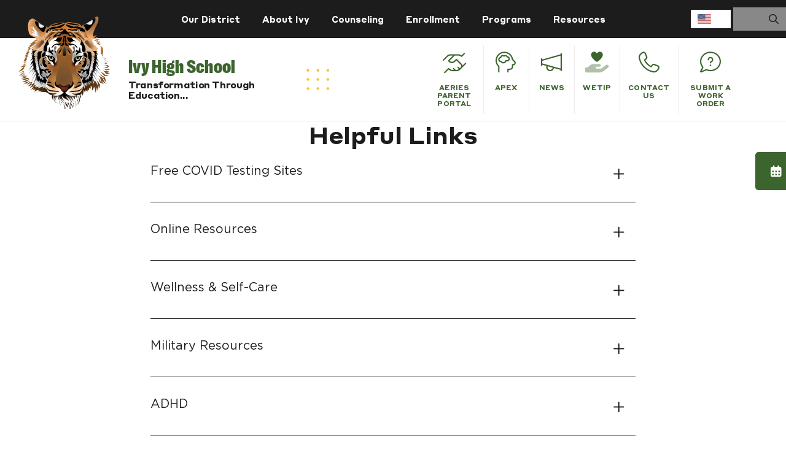

--- FILE ---
content_type: text/html; charset=UTF-8
request_url: https://www.ivyhigh.org/ivy/wellness-center-ivy
body_size: 10401
content:
<!doctype html>
<html lang="en">

<head>
      <title>Fallbrook Union High | Wellness Center</title>
      <meta charset="utf-8">
  <meta name="viewport" content="width=device-width, initial-scale=1, shrink-to-fit=no">
  
      <link rel="shortcut icon" href="/assets/images/favicon-ivy.png">

  
    <link rel="stylesheet" type="text/css" href="/assets/css/libs.css">
  <link rel="stylesheet" type="text/css" href="https://d3j3mxjmbpungd.cloudfront.net/global/widgets/css/libs.css?reload=1769515588">
  <link rel="stylesheet" type="text/css" href="https://d3j3mxjmbpungd.cloudfront.net/global/widgets/css/fonts.css?reload=1769515588">

  <script>
    (function() {
      var widgetCSSLoaded = false,
        mainCSSLoaded = false;

      window.showBody = function(param) {
        if (param == 0) {
          widgetCSSLoaded = true;
        } else if (param == 1) {
          mainCSSLoaded = true;
        }

        if (widgetCSSLoaded && mainCSSLoaded && window.documentLoaded) {
          document.querySelector('body').removeAttribute('hidden')
          document.querySelector('body').setAttribute('data-loaded', 'true');
        }
      };
    })();
  </script>

  <link rel="stylesheet" type="text/css" href="https://d3j3mxjmbpungd.cloudfront.net/global/widgets/css/widgets.css?reload=1769515588" onload="showBody(0)">
  <link rel="stylesheet" type="text/css" href="https://d3j3mxjmbpungd.cloudfront.net/global/widgets/css/ecommerce.css?reload=1769515588">

      <link rel="stylesheet" type="text/css" href="/assets/css/main-ivy.css?reload=1769515588" onload="showBody(1)">

  
  <style>
    .vhc-js-mobile-edit-on {
      max-width: 768px !important;
    }

    .social-share {
      position: relative;
    }

    .vh-edit-mode-on .header-toggle-button {
      display: block !important;
      position: absolute;
      left: 4px;
      top: 4px;
      z-index: 99999;
      padding: 5px;
      background-color: #000;
      color: #fff;
      font-weight: normal;
    }

      </style>
  <script async src="https://platform.twitter.com/widgets.js" charset="utf-8"></script>
    </head>

<body hidden class="">

  <script>
    window.documentLoaded = true;
    showBody();
  </script>

  <div class="header-toggle-button" style="display:none;">
    <a href="javascript:;" style="color:#fff;">toggle header</a>
  </div>
  <div class="wrapper">

    <nav class="mobile-nav">
    <div class="inner">
        <div class="mob-quick-links">
            <ul class="nav-icons quick-links">
                            <li class=" ">
                                                                                    <a href="https://fuhsd.aeries.net/student/LoginParent.aspx"  target="_blank"><span><i class="fal fa-hands-helping"></i>                                    
                                    </span>Aeries Parent Portal                                    </a>

                                                                                                            </li>
                        <li class=" ">
                                                                                    <a href="https://www.apexvs.com/ApexUI/default.aspx"  target="_blank"><span><i class="fal fa-head-side-brain"></i>                                    
                                    </span>APEX                                    </a>

                                                                                                            </li>
                        <li class=" ">
                                                                                    <a href="https://app.smore.com/user/lauren.gardiner/68adfd7ccee1d6182c464fdc"  ><span><i class="fal fa-megaphone"></i>                                    
                                    </span>News                                    </a>

                                                                                                            </li>
                        <li class=" ">
                                                                                    <a href="/we-tip"  ><span><i class="fa-duotone fa-hand-holding-heart"></i>                                    
                                    </span>WeTiP                                    </a>

                                                                                                            </li>
                        <li class=" ">
                                                                                    <a href="/ivy/contact-us-ivy" class="contact-us-ivy" ><span><i class="fal fa-phone"></i>                                    
                                    </span>Contact Us                                    </a>

                                                                                                            </li>
                        <li class=" ">
                                                                                    <a href="https://fallbrookuh.gethelphss.com" class="Submit a Work Order-fhs" target="_blank"><span><i class="fal fa-comment-question"></i>                                    
                                    </span>Submit a Work Order                                    </a>

                                                                                                            </li>
                        </ul>
        </div>
        <div class="mobile-bottom">
            <ul class="mobile-menu">
                            <li class=" has-submenu">
                                    <a href="/#" class="">                            Our District</a>
                                            <ul>
                                        <li class=" ">
                                        <a href="/district/district-home"  >
                                                                                                                District                        </a>
                                </li>
                        <li class=" ">
                                        <a href="/fallbrook/fallbrook-home"  >
                                                                                                                Fallbrook                        </a>
                                </li>
                        <li class=" ">
                                        <a href="/ivy/ivy-home"  >
                                                                                                                Ivy                        </a>
                                </li>
                        <li class=" ">
                                        <a href="/oasis/oasis-home"  >
                                                                                                                Oasis                        </a>
                                </li>
                                    </ul>
                                                </li>
                        <li class=" has-submenu">
                                    <a href="" class="">                            About Ivy</a>
                                            <ul>
                                        <li class=" ">
                
                                    <a href="/ivy/about-ivy" class="">
                                                                About Us</a>
                                            </li>
                        <li class=" ">
                
                                    <a href="/ivy/faculty-staff-ivy" class="">
                                                                Faculty Staff</a>
                                            </li>
                        <li class=" ">
                
                                    <a href="/ivy/principals-message-ivy" class="">
                                                                Principal's Message</a>
                                            </li>
                        <li class=" ">
                
                                    <a href="/ivy/student-of-the-month-ivy" class="">
                                                                Student of the Month</a>
                                            </li>
                        <li class=" ">
                
                                    <a href="/ivy/wasc-accreditation-ivy" class="">
                                                                WASC Accreditation</a>
                                            </li>
                                    </ul>
                                                </li>
                        <li class=" has-submenu">
                                    <a href="" class="">                            Counseling</a>
                                            <ul>
                                        <li class=" ">
                
                                    <a href="/ivy/counseling-center-ivy" class="">
                                                                Counseling Center</a>
                                            </li>
                        <li class=" ">
                
                                    <a href="/ivy/health-office" class="">
                                                                Health Office</a>
                                            </li>
                        <li class=" ">
                
                                    <a href="/ivy/wellness-center-ivy" class="">
                                                                Wellness Center</a>
                                            </li>
                        <li class=" ">
                                        <a href="https://www.hazel.co/"  >
                                                                                                                Hazel Health                        </a>
                                </li>
                                    </ul>
                                                </li>
                        <li class=" ">
                
                                    <a href="/ivy/enrollment-ivy" class="">
                                                                Enrollment</a>
                                            </li>
                        <li class=" has-submenu">
                                    <a href="" class="">                            Programs</a>
                                            <ul>
                                        <li class=" ">
                
                                    <a href="/ivy/migrant-education-program" class="">
                                                                Migrant Education Program</a>
                                            </li>
                        <li class=" ">
                
                                    <a href="/ivy/assets-ivy" class="">
                                                                Assets</a>
                                            </li>
                        <li class=" ">
                                        <a href="https://docs.google.com/document/d/15FmU-W3LpbkmrAj0tT41y4fYzw86yVbLki1APGkr-oI/edit?usp=drive_link"  >
                                                                                                                ELAC/SSC Meeting Agenda and Minutes 10/8/2025                        </a>
                                </li>
                        <li class=" ">
                                        <a href="https://docs.google.com/document/d/1UZ36Bo9JbpfCLDESq2OmFzLurzGR1ArEEMT5c_Jcn2M/edit?usp=sharing"  >
                                                                                                                Ivy ELAC/School Site Council Opening Meeting August 26th, 2025 Agenda and Minutes                        </a>
                                </li>
                        <li class=" ">
                                        <a href="https://docs.google.com/document/d/1l0PiZqCavFabfTCjV7kWyOydUGQyG9zKjbWFPaK-Gzo/edit?usp=sharing"  >
                                                                                                                Ivy ELAC/SSC Agenda and Minutes 9/11/25                        </a>
                                </li>
                        <li class=" ">
                                        <a href="https://docs.google.com/document/d/1eN6wGNbbweyjnJ3BOChZGDcKQXIcihtfUhs2R606V1w/edit?usp=sharing"  >
                                                                                                                ELAC and DLAC Meeting Dates                        </a>
                                </li>
                        <li class=" ">
                                        <a href="https://docs.google.com/document/d/1-jgoevi39tM529UxKjinps9gyqB5TFv8di1wEOgFbcQ/edit?usp=sharing"  >
                                                                                                                Ivy ELAC Meeting Agenda 8/29/24                        </a>
                                </li>
                        <li class=" ">
                                        <a href="https://docs.google.com/document/d/1ejEWjVRf12oxwFGKfgsVXaMcmHp0SaOLGTJxZhF1PUo/edit?usp=sharing"  >
                                                                                                                ELAC Meeting Agenda 9/12/24                        </a>
                                </li>
                        <li class=" ">
                                        <a href="https://docs.google.com/document/d/1Wp3corOmWfqKRb4cB0OfnjBvQ2Qko2OEh44Gqi4OOec/edit?usp=sharing"  >
                                                                                                                ELAC/SSC Meeting Minutes 9/28/24                        </a>
                                </li>
                        <li class=" ">
                                        <a href="https://docs.google.com/document/d/1FE5Dy0edVoMxZoYPv6vhNJUWwadNQnxAasjPHquwIgI/edit?usp=sharing"  >
                                                                                                                ELAC/SSC Agenda 10/10/24                        </a>
                                </li>
                        <li class=" ">
                                        <a href="https://docs.google.com/document/d/1zSXBuByfLfSjNL6VWX2bUNS9ehE8qcIwrzNYbVwptz4/edit?usp=sharing"  >
                                                                                                                ELAC/School Site Council Meeting Agenda 1/16/2025                        </a>
                                </li>
                                    </ul>
                                                </li>
                        <li class=" has-submenu">
                                    <a href="" class="">                            Resources</a>
                                            <ul>
                                        <li class=" ">
                                        <a href="https://drive.google.com/file/d/1_PbIqShaMCVPz4ct0OCM5iVVuoYuW5hu/view"  target="_blank">
                                                                                                                Annual Notifications                        </a>
                                </li>
                        <li class=" ">
                
                                    <a href="/ivy/bell-schedule-ivy" class="">
                                                                Bell Schedule</a>
                                            </li>
                        <li class=" ">
                
                                    <a href="/ivy/chromebooks" class="">
                                                                Chromebooks</a>
                                            </li>
                        <li class=" ">
                
                                    <a href="/ivy/classes" class="">
                                                                Classes</a>
                                            </li>
                        <li class=" ">
                
                                    <a href="/ivy/dress-code-ivy" class="">
                                                                Dress Code</a>
                                            </li>
                        <li class=" ">
                
                                    <a href="/ivy/food-services-ivy" class="">
                                                                Food Services</a>
                                            </li>
                        <li class=" ">
                
                                    <a href="/ivy/friday-bell-schedule" class="">
                                                                Friday Class Schedule</a>
                                            </li>
                        <li class=" ">
                
                                    <a href="/ivy/grade-reporting-dates" class="">
                                                                Grade Reporting Dates</a>
                                            </li>
                        <li class=" ">
                
                                    <a href="/ivy/graduation-information-ivy" class="">
                                                                Graduation Information</a>
                                            </li>
                        <li class=" ">
                
                                    <a href="/ivy/order-transcripts-ivy" class="">
                                                                Order Transcripts</a>
                                            </li>
                        <li class=" ">
                
                                    <a href="/ivy/sarc-report-ivy" class="">
                                                                SARC Report</a>
                                            </li>
                        <li class=" ">
                                        <a href="https://docs.google.com/document/d/1HrJTzPKtxMifsWKYHUwLQu99jjs1K6amKUdjxyL0gDs/edit?usp=sharing"  >
                                                                                                                Student Handbook                        </a>
                                </li>
                        <li class=" ">
                
                                    <a href="/ivy/transportation-ivy" class="">
                                                                Transportation</a>
                                            </li>
                                    </ul>
                                                </li>
                        </ul>
        </div>
    </div><!-- .inner -->

    <a href="#" class="close-nav closeButton">
        <span></span>
        <span></span>
    </a>

</nav><!-- .mobile-nav -->

<!-- header start -->
<header class="header">
	<div class="header-top d-none d-lg-block">
		<div class="container-fluid vw-px-40">
			<div class="row">
				<div class="col-lg-12">
          <div class="top-header-menu">
              <ul class="nav-top">
						  	            <li class=" has-submenu">
                                    <a href="/#" class="">                            Our District</a>
                                            <ul>
                                        <li class=" ">
                                        <a href="/district/district-home"  >
                                                                                                                District                        </a>
                                </li>
                        <li class=" ">
                                        <a href="/fallbrook/fallbrook-home"  >
                                                                                                                Fallbrook                        </a>
                                </li>
                        <li class=" ">
                                        <a href="/ivy/ivy-home"  >
                                                                                                                Ivy                        </a>
                                </li>
                        <li class=" ">
                                        <a href="/oasis/oasis-home"  >
                                                                                                                Oasis                        </a>
                                </li>
                                    </ul>
                                                </li>
                        <li class=" has-submenu">
                                    <a href="" class="">                            About Ivy</a>
                                            <ul>
                                        <li class=" ">
                
                                    <a href="/ivy/about-ivy" class="">
                                                                About Us</a>
                                            </li>
                        <li class=" ">
                
                                    <a href="/ivy/faculty-staff-ivy" class="">
                                                                Faculty Staff</a>
                                            </li>
                        <li class=" ">
                
                                    <a href="/ivy/principals-message-ivy" class="">
                                                                Principal's Message</a>
                                            </li>
                        <li class=" ">
                
                                    <a href="/ivy/student-of-the-month-ivy" class="">
                                                                Student of the Month</a>
                                            </li>
                        <li class=" ">
                
                                    <a href="/ivy/wasc-accreditation-ivy" class="">
                                                                WASC Accreditation</a>
                                            </li>
                                    </ul>
                                                </li>
                        <li class=" has-submenu">
                                    <a href="" class="">                            Counseling</a>
                                            <ul>
                                        <li class=" ">
                
                                    <a href="/ivy/counseling-center-ivy" class="">
                                                                Counseling Center</a>
                                            </li>
                        <li class=" ">
                
                                    <a href="/ivy/health-office" class="">
                                                                Health Office</a>
                                            </li>
                        <li class=" ">
                
                                    <a href="/ivy/wellness-center-ivy" class="">
                                                                Wellness Center</a>
                                            </li>
                        <li class=" ">
                                        <a href="https://www.hazel.co/"  >
                                                                                                                Hazel Health                        </a>
                                </li>
                                    </ul>
                                                </li>
                        <li class=" ">
                
                                    <a href="/ivy/enrollment-ivy" class="">
                                                                Enrollment</a>
                                            </li>
                        <li class=" has-submenu">
                                    <a href="" class="">                            Programs</a>
                                            <ul>
                                        <li class=" ">
                
                                    <a href="/ivy/migrant-education-program" class="">
                                                                Migrant Education Program</a>
                                            </li>
                        <li class=" ">
                
                                    <a href="/ivy/assets-ivy" class="">
                                                                Assets</a>
                                            </li>
                        <li class=" ">
                                        <a href="https://docs.google.com/document/d/15FmU-W3LpbkmrAj0tT41y4fYzw86yVbLki1APGkr-oI/edit?usp=drive_link"  >
                                                                                                                ELAC/SSC Meeting Agenda and Minutes 10/8/2025                        </a>
                                </li>
                        <li class=" ">
                                        <a href="https://docs.google.com/document/d/1UZ36Bo9JbpfCLDESq2OmFzLurzGR1ArEEMT5c_Jcn2M/edit?usp=sharing"  >
                                                                                                                Ivy ELAC/School Site Council Opening Meeting August 26th, 2025 Agenda and Minutes                        </a>
                                </li>
                        <li class=" ">
                                        <a href="https://docs.google.com/document/d/1l0PiZqCavFabfTCjV7kWyOydUGQyG9zKjbWFPaK-Gzo/edit?usp=sharing"  >
                                                                                                                Ivy ELAC/SSC Agenda and Minutes 9/11/25                        </a>
                                </li>
                        <li class=" ">
                                        <a href="https://docs.google.com/document/d/1eN6wGNbbweyjnJ3BOChZGDcKQXIcihtfUhs2R606V1w/edit?usp=sharing"  >
                                                                                                                ELAC and DLAC Meeting Dates                        </a>
                                </li>
                        <li class=" ">
                                        <a href="https://docs.google.com/document/d/1-jgoevi39tM529UxKjinps9gyqB5TFv8di1wEOgFbcQ/edit?usp=sharing"  >
                                                                                                                Ivy ELAC Meeting Agenda 8/29/24                        </a>
                                </li>
                        <li class=" ">
                                        <a href="https://docs.google.com/document/d/1ejEWjVRf12oxwFGKfgsVXaMcmHp0SaOLGTJxZhF1PUo/edit?usp=sharing"  >
                                                                                                                ELAC Meeting Agenda 9/12/24                        </a>
                                </li>
                        <li class=" ">
                                        <a href="https://docs.google.com/document/d/1Wp3corOmWfqKRb4cB0OfnjBvQ2Qko2OEh44Gqi4OOec/edit?usp=sharing"  >
                                                                                                                ELAC/SSC Meeting Minutes 9/28/24                        </a>
                                </li>
                        <li class=" ">
                                        <a href="https://docs.google.com/document/d/1FE5Dy0edVoMxZoYPv6vhNJUWwadNQnxAasjPHquwIgI/edit?usp=sharing"  >
                                                                                                                ELAC/SSC Agenda 10/10/24                        </a>
                                </li>
                        <li class=" ">
                                        <a href="https://docs.google.com/document/d/1zSXBuByfLfSjNL6VWX2bUNS9ehE8qcIwrzNYbVwptz4/edit?usp=sharing"  >
                                                                                                                ELAC/School Site Council Meeting Agenda 1/16/2025                        </a>
                                </li>
                                    </ul>
                                                </li>
                        <li class=" has-submenu">
                                    <a href="" class="">                            Resources</a>
                                            <ul>
                                        <li class=" ">
                                        <a href="https://drive.google.com/file/d/1_PbIqShaMCVPz4ct0OCM5iVVuoYuW5hu/view"  target="_blank">
                                                                                                                Annual Notifications                        </a>
                                </li>
                        <li class=" ">
                
                                    <a href="/ivy/bell-schedule-ivy" class="">
                                                                Bell Schedule</a>
                                            </li>
                        <li class=" ">
                
                                    <a href="/ivy/chromebooks" class="">
                                                                Chromebooks</a>
                                            </li>
                        <li class=" ">
                
                                    <a href="/ivy/classes" class="">
                                                                Classes</a>
                                            </li>
                        <li class=" ">
                
                                    <a href="/ivy/dress-code-ivy" class="">
                                                                Dress Code</a>
                                            </li>
                        <li class=" ">
                
                                    <a href="/ivy/food-services-ivy" class="">
                                                                Food Services</a>
                                            </li>
                        <li class=" ">
                
                                    <a href="/ivy/friday-bell-schedule" class="">
                                                                Friday Class Schedule</a>
                                            </li>
                        <li class=" ">
                
                                    <a href="/ivy/grade-reporting-dates" class="">
                                                                Grade Reporting Dates</a>
                                            </li>
                        <li class=" ">
                
                                    <a href="/ivy/graduation-information-ivy" class="">
                                                                Graduation Information</a>
                                            </li>
                        <li class=" ">
                
                                    <a href="/ivy/order-transcripts-ivy" class="">
                                                                Order Transcripts</a>
                                            </li>
                        <li class=" ">
                
                                    <a href="/ivy/sarc-report-ivy" class="">
                                                                SARC Report</a>
                                            </li>
                        <li class=" ">
                                        <a href="https://docs.google.com/document/d/1HrJTzPKtxMifsWKYHUwLQu99jjs1K6amKUdjxyL0gDs/edit?usp=sharing"  >
                                                                                                                Student Handbook                        </a>
                                </li>
                        <li class=" ">
                
                                    <a href="/ivy/transportation-ivy" class="">
                                                                Transportation</a>
                                            </li>
                                    </ul>
                                                </li>
            						  </ul>
          </div>
				</div>
			</div>
		</div>
	</div>

	<!-- bottom header start -->
	<div class="header-bottom">
	    <div class="container-fluid">
			<div class="row">

				<div class="col-xl-6 col-lg-5 col-8 d-flex align-items-center pr-0">
					<div class="logo d-flex w-100 align-items-center">

                          <a href="/ivy/ivy-home" class="">
                <div class="logo-main-img">
                  <img class="logo-pc" src="../assets/images/logo-ivy.png" width="149" alt="">
  							  <img class="logo-mobile" src="../assets/images/logo-ivy-m.png" alt="" width="50">
                </div>

                <div class="logo-text">
                  <h4 class="vw-h-style-1 vw-color-3">Ivy High School</h4>
                  <div class="logo-editable-text">
                     <div class="vhc-js-element" data-element-type="general-content" data-element-key="ivy-logo-text"><p>Transformation Through Education...</p></div>                  </div>
                </div>
                <img class="d-none d-xl-inline-block" src="../assets/images/logo-dots.png" alt="">
              </a>

            
					</div>
				</div>

				<div class="col-xl-6 col-lg-7 pl-0 d-none d-lg-flex justify-content-end justify-content-xl-center align-items-center">
					<div class="action-box">
						<ul class="nav-icons">
							            <li class=" ">
                                                                                    <a href="https://fuhsd.aeries.net/student/LoginParent.aspx"  target="_blank"><span><i class="fal fa-hands-helping"></i>                                    
                                    </span>Aeries Parent Portal                                    </a>

                                                                                                            </li>
                        <li class=" ">
                                                                                    <a href="https://www.apexvs.com/ApexUI/default.aspx"  target="_blank"><span><i class="fal fa-head-side-brain"></i>                                    
                                    </span>APEX                                    </a>

                                                                                                            </li>
                        <li class=" ">
                                                                                    <a href="https://app.smore.com/user/lauren.gardiner/68adfd7ccee1d6182c464fdc"  ><span><i class="fal fa-megaphone"></i>                                    
                                    </span>News                                    </a>

                                                                                                            </li>
                        <li class=" ">
                                                                                    <a href="/we-tip"  ><span><i class="fa-duotone fa-hand-holding-heart"></i>                                    
                                    </span>WeTiP                                    </a>

                                                                                                            </li>
                        <li class=" ">
                                                                                    <a href="/ivy/contact-us-ivy" class="contact-us-ivy" ><span><i class="fal fa-phone"></i>                                    
                                    </span>Contact Us                                    </a>

                                                                                                            </li>
                        <li class=" ">
                                                                                    <a href="https://fallbrookuh.gethelphss.com" class="Submit a Work Order-fhs" target="_blank"><span><i class="fal fa-comment-question"></i>                                    
                                    </span>Submit a Work Order                                    </a>

                                                                                                            </li>
            						</ul>


					</div>

					<div class="text-center">
						<ul class="nav-bottom align-self-center">
													</ul>
					</div>
				</div>

				<div class="col-4 pl-0 d-block d-lg-none justify-content-end align-self-center text-right">

          <div class="mobile-calendar-icon">
              <a href="javascript:;">
                  <i class="fas fa-calendar-alt"></i>
              </a>
          </div>

          <a href="#" class="mobile-menu-icon nav-icon float-right mt-1" data-vw-action="open-mm-popup">
            <div class="navigation-menu-icon">
              <div class="nav-menu-bar bar-1"></div>
              <div class="nav-menu-bar bar-2"></div>
              <div class="nav-menu-bar bar-3"></div>
            </div>
          </a>
				</div>

			</div>
	    </div>
	</div>
</header>
<!-- header end -->

    <!-- content -->
          <div class="content-area clearfix">
        <div style="display:block;min-height:360px;" class="vhc-js-widget-drop" data-vhc-field="content" data-vhc-id="28284">
            <div class="vhc-js-widget vhc-widget full-width cover-active" style="outline: none;"><div class="vhc-editable" style="z-index: 9;"><section class="vw-title-center-wgt vw-px-10 vw-px-md-0 clearfix vh-margin-target" data-vh-bottom-margin-options="vw-widget-wrap-2,vw-widget-wrap" style="margin-top: 0px; margin-bottom: 0px;"><div class="container"><h1 class="vw-h-style-1 text-center vw-h-style-2">Helpful Links</h1></div></section></div></div><div class="vhc-js-widget vhc-widget full-width" style="outline: none;"><div class="vhc-js-element" data-widget-id="22522" data-element-id="29614" data-default-view="0"><section class="vw-faqs-accordion vw-px-10 vw-px-md-0 clearfix vh-margin-target vw-widget-wrap" data-vh-bottom-margin-options="vw-widget-wrap-2,vw-widget-wrap" style="margin-top:0px;">    <div class="container">      <div class="row">        <div class="col-md-12">          <div class="accordion" id="accordion29615" role="tablist" aria-multiselectable="true" aria-busy="true">             <div class="card vw-bb-color-4" style="border-bottom-color: ">              <div class="card-header" role="tablist" id="headingOne29616">             <a class="vw-color-1 vw-hover-color-1 vw-fw-normal collapsed"              style="color: " role="tab" data-toggle="collapse" data-parent="#accordion29615"              href="#collapseOne29616" aria-expanded="true" aria-controls="collapseOne29616">               <p class="mb-0 vw-p-lg">                <span><i class="fa vw-fw-normal" style="color: "></i></span>                <span>Free COVID Testing Sites</span>               </p>             </a>            </div>              <div id="collapseOne29616" class="collapse" role="tabpanel" aria-labelledby="headingOne29616" data-parent="#accordion29615">             <div class="card-body">              <p><a href="https://vahara-04-public.s3.amazonaws.com/media/6345/FreeCovidtesting_English.pdf" rel="noopener noreferrer noopener noreferrer" target="_blank">English</a> / <a href="https://vahara-04-public.s3.amazonaws.com/media/6346/Freecovidtesting_Spanish.pdf" rel="noopener noreferrer noopener noreferrer" target="_blank">Spanish</a></p>             </div>            </div>             </div>           <div class="card vw-bb-color-4" style="border-bottom-color: ">              <div class="card-header" role="tablist" id="headingOne29617">             <a class="vw-color-1 vw-hover-color-1 vw-fw-normal collapsed"              style="color: " role="tab" data-toggle="collapse" data-parent="#accordion29615"              href="#collapseOne29617" aria-expanded="true" aria-controls="collapseOne29617">               <p class="mb-0 vw-p-lg">                <span><i class="fa vw-fw-normal" style="color: "></i></span>                <span>Online Resources</span>               </p>             </a>            </div>              <div id="collapseOne29617" class="collapse" role="tabpanel" aria-labelledby="headingOne29617" data-parent="#accordion29615">             <div class="card-body">              <p><a href="https://screening.mhanational.org/screening-tools/" rel="noopener" target="_blank" title="MHA Screening">MHA Screening</a><a href="https://suicidepreventionlifeline.org/" rel="noopener" target="_blank" title="National Suicide Prevention Lifeline"></a></p><p><a href="https://suicidepreventionlifeline.org/" rel="noopener" target="_blank" title="National Suicide Prevention Lifeline">National Suicide Prevention Lifeline</a><a href="https://www.crisistextline.org/" rel="noopener" target="_blank" title="Crisis Text Line"></a></p><p><a href="https://www.crisistextline.org/" rel="noopener" target="_blank" title="Crisis Text Line">Crisis Text Line</a><a href="https://www.thetrevorproject.org/get-help-now/" rel="noopener" target="_blank" title="The Trevor project-Text Line"></a></p><p><a href="https://www.thetrevorproject.org/get-help-now/" rel="noopener" target="_blank" title="The Trevor project-Text Line">The Trevor project-Text Line</a></p>             </div>            </div>             </div>           <div class="card vw-bb-color-4" style="border-bottom-color: ">              <div class="card-header" role="tablist" id="headingOne29619">             <a class="vw-color-1 vw-hover-color-1 vw-fw-normal collapsed"              style="color: " role="tab" data-toggle="collapse" data-parent="#accordion29615"              href="#collapseOne29619" aria-expanded="true" aria-controls="collapseOne29619">               <p class="mb-0 vw-p-lg">                <span><i class="fa vw-fw-normal" style="color: "></i></span>                <span>Wellness & Self-Care</span>               </p>             </a>            </div>              <div id="collapseOne29619" class="collapse" role="tabpanel" aria-labelledby="headingOne29619" data-parent="#accordion29615">             <div class="card-body">              <p>The practice self- care is about caring for your physical, emotional, and psychological well-being. It relies on increased self-awareness.&nbsp;</p><p><u>Self-Care</u><a href="https://www.sdcoe.net/student-services/student-support/Documents/Mental%20Health/SSP%20Young%20Persons%20Guide-Wellness2.pdf" rel="noopener" target="_blank"></a><br><a href="https://www.sdcoe.net/student-services/student-support/Documents/Mental%20Health/SSP%20Young%20Persons%20Guide-Wellness2.pdf" rel="noopener" target="_blank">Young Person&#39;s Guide to Wellness</a></p><p><a href="https://covid-19.sdcoe.net/Portals/covid-19/Documents/Health%20Practices/Mental_Health_Teen_Guide_April_2020.pdf?ver=2020-04-01-154404-163" rel="noopener" target="_blank">San Diego Office of Education - Self-Care Teen Flyer (English)</a></p><p><a href="https://www.sdcoe.net/student-services/student-support/Documents/Mental%20Health/MH%20Teen%20Guide-post-span.pdf" rel="noopener" target="_blank">San Diego Office of Education - Self-Care Teen Flyer (Spanish)</a></p><p><a href="https://gritx.org/" rel="noopener" target="_blank">Grit X</a></p><p><a href="https://my.life/" rel="noopener" target="_blank">Stop, Breathe, Think</a></p><p><a href="https://www.sdcoe.net/student-services/student-support/Documents/Mental%20Health/062519_tMHFA_StressTips_Infographic_v2-1024x612.png" rel="noopener" target="_blank">5 Tips to help teens with stress</a></p><p><a href="https://onlinemasters.ohio.edu/blog/stress-and-school-sports/?g=infographics&t=all" rel="noopener" target="_blank">Stress and school sports</a></p><p><a href="https://www.brainxp.org/" rel="noopener" target="_blank" title="is dedicated to ending the stigma toward other teenagers who suffer from mental health issues. ">Brain XP - Mental health support</a></p><p><a href="https://www.brainxp.org/teen-toolbox" rel="noopener" target="_blank" title="For young people with over 100 coping skills to help students.  A young person only needs to find 1 or 2 coping skills they really enjoy to make their anxiety and isolation more manageable.">5-Part Coping Skills Series</a><a href="https://www.instagram.com/brainxpproject/" rel="noopener" target="_blank" title="Positive daily social media content: Brain XP Instagram (@brainxpproject). All of our content is created by teens for other teens, and all of our resources can be accessed online."></a></p><p><a href="https://www.instagram.com/brainxpproject/" rel="noopener" target="_blank" title="Positive daily social media content: Brain XP Instagram (@brainxpproject). All of our content is created by teens for other teens, and all of our resources can be accessed online.">Positive social media content: IG @brainxproject</a></p><p><u>Tools 2 Thrive</u><br><a href="https://mhanational.org/owning-your-feelings" rel="noopener" target="_blank">Owning your feelings</a></p><p><a href="https://mhanational.org/finding-positive-after-loss" rel="noopener" target="_blank">Finding the positive</a></p><p><a href="https://mhanational.org/eliminating-toxic-influences" rel="noopener" target="_blank">Eliminating toxic influences</a><a href="https://mhanational.org/creating-healthy-routines" rel="noopener" target="_blank"></a></p><p><a href="https://mhanational.org/creating-healthy-routines" rel="noopener" target="_blank">Creating healthy routines</a></p><p><a href="https://mhanational.org/supporting-others" rel="noopener" target="_blank">Supporting others</a></p><p><a href="https://mhanational.org/connecting-others" rel="noopener" target="_blank">Connecting to others</a></p>             </div>            </div>             </div>           <div class="card vw-bb-color-4" style="border-bottom-color: ">              <div class="card-header" role="tablist" id="headingOne29620">             <a class="vw-color-1 vw-hover-color-1 vw-fw-normal collapsed"              style="color: " role="tab" data-toggle="collapse" data-parent="#accordion29615"              href="#collapseOne29620" aria-expanded="true" aria-controls="collapseOne29620">               <p class="mb-0 vw-p-lg">                <span><i class="fa vw-fw-normal" style="color: "></i></span>                <span>Military Resources</span>               </p>             </a>            </div>              <div id="collapseOne29620" class="collapse" role="tabpanel" aria-labelledby="headingOne29620" data-parent="#accordion29615">             <div class="card-body">              <p><a href="https://vahara-04-public.s3.amazonaws.com/media/6347/FamilyForces.pdf" rel="noopener noreferrer noopener noreferrer" target="_blank">Family Forces</a></p><p><a href="https://vahara-04-public.s3.amazonaws.com/media/6348/MilitaryOneSource.pdf" rel="noopener noreferrer noopener noreferrer" target="_blank">Military One Source 800-42-9647</a></p><p><a href="https://vahara-04-public.s3.amazonaws.com/media/6349/MarineFamilyBrochure.pdf" rel="noopener noreferrer noopener noreferrer" target="_blank">Marine &amp; Family Brochure @ CP</a></p><p><a href="https://vahara-04-public.s3.amazonaws.com/media/6350/CounselingResourcesCP.pdf" rel="noopener noreferrer noopener noreferrer" target="_blank">Counseling Resources @ CP</a></p><p><a href="https://vahara-04-public.s3.amazonaws.com/media/6351/inTransitionBrochure.pdf" rel="noopener noreferrer" target="_blank">inTransition Brochure</a></p><p><a href="https://vahara-04-public.s3.amazonaws.com/media/6352/3.CCCBrochure.pdf" rel="noopener noreferrer noopener noreferrer" target="_blank">3. CCC Brochure</a></p><p><a href="https://vahara-04-public.s3.amazonaws.com/media/6353/ExceptionalFamilies.pdf" rel="noopener noreferrer noopener noreferrer" target="_blank">Exceptional Families</a></p>             </div>            </div>             </div>           <div class="card vw-bb-color-4" style="border-bottom-color: ">              <div class="card-header" role="tablist" id="headingOne29622">             <a class="vw-color-1 vw-hover-color-1 vw-fw-normal collapsed"              style="color: " role="tab" data-toggle="collapse" data-parent="#accordion29615"              href="#collapseOne29622" aria-expanded="true" aria-controls="collapseOne29622">               <p class="mb-0 vw-p-lg">                <span><i class="fa vw-fw-normal" style="color: "></i></span>                <span>ADHD</span>               </p>             </a>            </div>              <div id="collapseOne29622" class="collapse" role="tabpanel" aria-labelledby="headingOne29622" data-parent="#accordion29615">             <div class="card-body">              <p><a href="https://www.chadd.net/chapter/403" rel="noopener" target="_blank">San Diego County CHADD</a></p><p><a href="https://us8.campaign-archive.com/?u=05c078d02e79a07f64018da62&id=d6f69ced3b&e=59a4c5d7e9" rel="noopener" target="_blank">ADDitude: Parenting teens with ADHD</a></p>             </div>            </div>             </div>           <div class="card vw-bb-color-4" style="border-bottom-color: ">              <div class="card-header" role="tablist" id="headingOne29623">             <a class="vw-color-1 vw-hover-color-1 vw-fw-normal collapsed"              style="color: " role="tab" data-toggle="collapse" data-parent="#accordion29615"              href="#collapseOne29623" aria-expanded="true" aria-controls="collapseOne29623">               <p class="mb-0 vw-p-lg">                <span><i class="fa vw-fw-normal" style="color: "></i></span>                <span>Anxiety / Depression</span>               </p>             </a>            </div>              <div id="collapseOne29623" class="collapse" role="tabpanel" aria-labelledby="headingOne29623" data-parent="#accordion29615">             <div class="card-body">              <p><a href="https://www.calmer-you.com/feeling-anxious-or-worried-listen-to-these-8-podcasts/" rel="noopener" target="_blank">Feeling anxious or worried? Listen to 8 podcasts</a></p><p><a href="https://www.youtube.com/watch?v=i-f-NozbPNw&t=24s" rel="noopener" target="_blank">FFHC: Teen Mental Health Video</a></p>             </div>            </div>             </div>           <div class="card vw-bb-color-4" style="border-bottom-color: ">              <div class="card-header" role="tablist" id="headingOne29624">             <a class="vw-color-1 vw-hover-color-1 vw-fw-normal collapsed"              style="color: " role="tab" data-toggle="collapse" data-parent="#accordion29615"              href="#collapseOne29624" aria-expanded="true" aria-controls="collapseOne29624">               <p class="mb-0 vw-p-lg">                <span><i class="fa vw-fw-normal" style="color: "></i></span>                <span>Suicide Prevention</span>               </p>             </a>            </div>              <div id="collapseOne29624" class="collapse" role="tabpanel" aria-labelledby="headingOne29624" data-parent="#accordion29615">             <div class="card-body">              <p><a href="https://emmresourcecenter.org/" rel="noopener" target="_blank">Each Mind Matters</a></p><p><a href="https://www.suicideispreventable.org/" rel="noopener noreferrer" target="_blank">Know The Signs</a></p><p><a href="https://www.mhanational.org/" rel="noopener" target="_blank">Mental Health America</a><a href="https://mhasd.org/" rel="noopener" target="_blank"></a></p><p><a href="https://mhasd.org/" rel="noopener" target="_blank">Mental Health America - San Diego Chapter</a></p><p><a href="https://www.nami.org/Home" rel="noopener" target="_blank">National Alliance for Mental Illness (NAMI)</a><a href="https://namica.org/" rel="noopener" target="_blank"></a></p><p><a href="https://namica.org/" rel="noopener" target="_blank">NAMI California</a> <a href="https://namisandiego.org/" rel="noopener" target="_blank"></a></p><p><a href="https://namisandiego.org/" rel="noopener" target="_blank">NAMI San Diego</a></p><p><a href="https://www.militaryonesource.mil/" rel="noopener" target="_blank">Military One Source</a></p>             </div>            </div>             </div>           <div class="card vw-bb-color-4" style="border-bottom-color: ">              <div class="card-header" role="tablist" id="headingOne29625">             <a class="vw-color-1 vw-hover-color-1 vw-fw-normal collapsed"              style="color: " role="tab" data-toggle="collapse" data-parent="#accordion29615"              href="#collapseOne29625" aria-expanded="true" aria-controls="collapseOne29625">               <p class="mb-0 vw-p-lg">                <span><i class="fa vw-fw-normal" style="color: "></i></span>                <span>Trauma Information</span>               </p>             </a>            </div>              <div id="collapseOne29625" class="collapse" role="tabpanel" aria-labelledby="headingOne29625" data-parent="#accordion29615">             <div class="card-body">              <p><a href="https://resilienceguide.org/" rel="noopener" target="_blank" title="Parent Guide to Resilience videos">Parent Guide to Resilience</a>&nbsp;</p>             </div>            </div>             </div>           <div class="card vw-bb-color-4" style="border-bottom-color: ">              <div class="card-header" role="tablist" id="headingOne29626">             <a class="vw-color-1 vw-hover-color-1 vw-fw-normal collapsed"              style="color: " role="tab" data-toggle="collapse" data-parent="#accordion29615"              href="#collapseOne29626" aria-expanded="true" aria-controls="collapseOne29626">               <p class="mb-0 vw-p-lg">                <span><i class="fa vw-fw-normal" style="color: "></i></span>                <span>Grief & Loss</span>               </p>             </a>            </div>              <div id="collapseOne29626" class="collapse" role="tabpanel" aria-labelledby="headingOne29626" data-parent="#accordion29615">             <div class="card-body">              <p><a href="https://elizabethhospice.org/grief-support/children/" rel="noopener" target="_blank" title="Elizabeth Hospice: Grief Support Groups">Elizabeth Hospice: Grief Support Groups</a>&nbsp;</p>             </div>            </div>             </div>           <div class="card vw-bb-color-4" style="border-bottom-color: ">              <div class="card-header" role="tablist" id="headingOne29627">             <a class="vw-color-1 vw-hover-color-1 vw-fw-normal collapsed"              style="color: " role="tab" data-toggle="collapse" data-parent="#accordion29615"              href="#collapseOne29627" aria-expanded="true" aria-controls="collapseOne29627">               <p class="mb-0 vw-p-lg">                <span><i class="fa vw-fw-normal" style="color: "></i></span>                <span>LGBT+</span>               </p>             </a>            </div>              <div id="collapseOne29627" class="collapse" role="tabpanel" aria-labelledby="headingOne29627" data-parent="#accordion29615">             <div class="card-body">              <p><a href="https://www.ncresourcecenter.org/" rel="noopener" target="_blank">North County LGBTQ Resource Center</a></p><p><a href="https://thecentersd.org/" rel="noopener" target="_blank">The Center San Diego</a></p><p><a href="https://www.transfamilysos.org/" rel="noopener" target="_blank">Trans Family Support Services</a></p><p><a href="https://docs.google.com/forms/d/e/1FAIpQLSdRBYsw6DMvWIwL6CwE4rzt4-ilePKZzB0WlNAaUJaK0UFklA/viewform" rel="noopener noreferrer" target="_blank">LGBT+ Youth Virtual Support Group</a></p>             </div>            </div>             </div>           <div class="card vw-bb-color-4" style="border-bottom-color: ">              <div class="card-header" role="tablist" id="headingOne29628">             <a class="vw-color-1 vw-hover-color-1 vw-fw-normal collapsed"              style="color: " role="tab" data-toggle="collapse" data-parent="#accordion29615"              href="#collapseOne29628" aria-expanded="true" aria-controls="collapseOne29628">               <p class="mb-0 vw-p-lg">                <span><i class="fa vw-fw-normal" style="color: "></i></span>                <span>Get Help / Social Services</span>               </p>             </a>            </div>              <div id="collapseOne29628" class="collapse" role="tabpanel" aria-labelledby="headingOne29628" data-parent="#accordion29615">             <div class="card-body">              <p><a href="https://www.sdcoe.net/student-services/student-support/Documents/Mental%20Health/How%20To%20Access%20BHS%20for%20Youth%20in%20SD%20County.pdf" rel="noopener" target="_blank">How to access behavioral health resources in San Diego County&nbsp;</a></p><p><a href="https://211sandiego.org/" rel="noopener" target="_blank">2-1-1 San Diego</a></p><p><a href="file:///C%3A/Users/mkatahara/Downloads/Resources%20for%20Children%20&%20Teens.pdf" rel="noopener" target="_blank">Fallbrook Regional Healthcare District Resources for Children &amp; Teens</a></p>             </div>            </div>             </div>           <div class="card vw-bb-color-4" style="border-bottom-color: ">              <div class="card-header" role="tablist" id="headingOne29629">             <a class="vw-color-1 vw-hover-color-1 vw-fw-normal collapsed"              style="color: " role="tab" data-toggle="collapse" data-parent="#accordion29615"              href="#collapseOne29629" aria-expanded="true" aria-controls="collapseOne29629">               <p class="mb-0 vw-p-lg">                <span><i class="fa vw-fw-normal" style="color: "></i></span>                <span>Social Service / Resource Flyers</span>               </p>             </a>            </div>              <div id="collapseOne29629" class="collapse" role="tabpanel" aria-labelledby="headingOne29629" data-parent="#accordion29615">             <div class="card-body">              <p><a href="https://vahara-04-public.s3.amazonaws.com/media/6354/07-July-2021-Support-Group-Flyer_revised.pdf" rel="noopener noreferrer noopener noreferrer" target="_blank">Grief and Loss Support Groups</a></p><p><a href="https://vahara-04-public.s3.amazonaws.com/media/6355/SanDiegoMCRT_ExodusRecoveryInc.pdf" rel="noopener noreferrer noopener noreferrer" target="_blank">Exodus Mobile Crisis Response Team (Children, youth, &amp; adults)</a></p><p><a href="https://vahara-04-public.s3.amazonaws.com/media/6356/CSUBrochure.pdf" rel="noopener noreferrer noopener noreferrer" target="_blank">Vista Crisis Stabilization Unit (ages 18+)</a></p>             </div>            </div>             </div>           <div class="card vw-bb-color-4" style="border-bottom-color: ">              <div class="card-header" role="tablist" id="headingOne29630">             <a class="vw-color-1 vw-hover-color-1 vw-fw-normal collapsed"              style="color: " role="tab" data-toggle="collapse" data-parent="#accordion29615"              href="#collapseOne29630" aria-expanded="true" aria-controls="collapseOne29630">               <p class="mb-0 vw-p-lg">                <span><i class="fa vw-fw-normal" style="color: "></i></span>                <span>Caregiver Resources</span>               </p>             </a>            </div>              <div id="collapseOne29630" class="collapse" role="tabpanel" aria-labelledby="headingOne29630" data-parent="#accordion29615">             <div class="card-body">              <p><a href="http://www.nationalparenthelpline.org/" rel="noopener" target="_blank">National Parent Helpline</a></p><p><a href="https://up2sd.org/resources/parents/" rel="noopener" target="_blank">San Diego County - Its Up 2 Us Resources</a></p><p><a href="https://www.fallbrookhealth.org/files/2c396f060/06+05+2020+CCHW+Community+Resources+Directory.pdf" rel="noopener" target="_blank">Fallbrook Regional Health District Resource Directory</a></p><p><a href="https://resilienceguide.org/" rel="noopener" target="_blank">Parent Guide to Resilience</a></p><p><a href="https://www.additudemag.com/webinar/music-for-focus-adhd-brain-podcast-335/?utm_source=eletter&utm_medium=email&utm_campaign=webinar_december_2020&utm_content=120220" rel="noopener" target="_blank">ADDitude: &ldquo;How Music Sparks, Soothes, and Optimizes the ADHD Brain in Children&rdquo;</a></p><p><a href="https://www.ncresourcecenter.org/" rel="noopener" target="_blank">North County LGBTQ Resource Center</a></p><p><a href="https://thecentersd.org/" rel="noopener" target="_blank">The Center San Diego</a></p><p><a href="https://www.transfamilysos.org/" rel="noopener" target="_blank">Trans Family Support Services</a></p><p><a href="https://docs.google.com/forms/d/e/1FAIpQLSc24mKc5z7Mc8HcP6cDUfRh1p2N7TtQCaezKGTZtWE_Rv-liA/viewform" rel="noopener" target="_blank">LGBT+ Parent/Caregiver Virtual Support Group</a></p>             </div>            </div>             </div>           <div class="card vw-bb-color-4" style="border-bottom-color: ">              <div class="card-header" role="tablist" id="headingOne29631">             <a class="vw-color-1 vw-hover-color-1 vw-fw-normal collapsed"              style="color: " role="tab" data-toggle="collapse" data-parent="#accordion29615"              href="#collapseOne29631" aria-expanded="true" aria-controls="collapseOne29631">               <p class="mb-0 vw-p-lg">                <span><i class="fa vw-fw-normal" style="color: "></i></span>                <span>Apps</span>               </p>             </a>            </div>              <div id="collapseOne29631" class="collapse" role="tabpanel" aria-labelledby="headingOne29631" data-parent="#accordion29615">             <div class="card-body">              <p><a href="https://apps.apple.com/us/app/virtual-hope-box/id825099621" rel="noopener" target="_blank">Virtual Hope Box</a></p><p><a href="https://www.commonsensemedia.org/app-reviews/calm-harm-manages-self-harm" rel="noopener" target="_blank">Calm Harm - Manages self-harm</a></p><p><a href="https://apps.apple.com/us/app/clear-fear/id1437282350" rel="noopener" target="_blank">Clear Fear - Help for anxiety management</a></p><p><a href="https://www.anxietycanada.com/resources/mindshift-cbt/" rel="noopener" target="_blank">Mindshift CBT - Manage anxiety</a></p><p><a href="https://apps.apple.com/us/app/peak-brain-training/id806223188" rel="noopener" target="_blank" title="Reach Peak performance with over 40 unique games, each one developed by neuroscientists and game experts to challenge your cognitive skills and push you further.">Peak - Brain training</a></p><p><a href="https://www.headspace.com/covid-19" rel="noopener" target="_blank">Headspace - Mediation and sleep</a></p>             </div>            </div>             </div>           <div class="card vw-bb-color-4" style="border-bottom-color: ">              <div class="card-header" role="tablist" id="headingOne29632">             <a class="vw-color-1 vw-hover-color-1 vw-fw-normal collapsed"              style="color: " role="tab" data-toggle="collapse" data-parent="#accordion29615"              href="#collapseOne29632" aria-expanded="true" aria-controls="collapseOne29632">               <p class="mb-0 vw-p-lg">                <span><i class="fa vw-fw-normal" style="color: "></i></span>                <span>Family Activities</span>               </p>             </a>            </div>              <div id="collapseOne29632" class="collapse" role="tabpanel" aria-labelledby="headingOne29632" data-parent="#accordion29615">             <div class="card-body">              <p><a href="https://fermentersclub.com/hands-on-workshops/" rel="noopener" target="_blank" title="Fermenters Club">Fermenters Club</a>&nbsp;</p>             </div>            </div>             </div>                      </div>          </div>          </div>    </div>  </section></div></div>                        <div class="vhc-js-widget vhc-widget full-width" style="outline: none;"><div class="vhc-js-element" data-widget-id="22785" data-element-id="29639" data-default-view="0"><section class="vw-graph-free-size clearfix vh-margin-target vw-widget-wrap" data-vh-bottom-margin-options="vw-widget-wrap-2,vw-widget-wrap" style="margin-top:0px;">    <div class="container-fluid">      <div class="row">        <div class="col-12 px-0 text-center">            <img src="https://vahara-04-public.s3.amazonaws.com/media/6371/2d2ad670-4efc-11ec-ba4e-bd27570e32d8.png?w=1200" alt=" Image "               class="d-none d-md-inline-block"                       style="width:%; max-width:100%!important;">            <img src="https://vahara-04-public.s3.amazonaws.com/media/6371/2d2ad670-4efc-11ec-ba4e-bd27570e32d8.png?w=1200" alt=" Image "               class="d-inline-block d-md-none"                       style="width:%; max-width:100%!important;">        </div>      </div>    </div>  </section></div></div>    </div>
      </div>
        <!-- /content -->

    <span class="calendar-container">
    </span>

              
  </div><!-- wrapper -->
    <div class="header-right">
    <div class="header-flag"></div>
    <div class="header-form">
      <form method="GET" action="https://www.ivyhigh.org/ivy/search">
        <input type="search" name="q" class="search-field">
        <button type="submit" class="search-submit">
          <i class="far fa-search"></i>
        </button>
      </form>
    </div>
  </div>

  <footer class="footer">

    <div class="footer-content">
        <div class="container-fluid vw-px-30">
            <div class="row">

                                              <div class="col-12 d-flex justify-content-center">
                          <div class="social-share clearfix">
                            <div class="vhc-js-element" data-element-type="social-media-element" data-element-key="ivy-social-media">        <div class="container text-center">
                        <ul>
                                    <li><a href="#" target="_blank"><i class="fab fa-facebook-f"></i></a></li>
                                                    <li><a href="#ivy_high_school_official" target="_blank"><i class="fab fa-instagram"></i></a></li>
                                                    <li><a href="#" target="_blank"><i class="fab fa-twitter"></i></a></li>
                                
                                                            </ul>
                    </div>
</div>                          </div>
                        </div>

                        <div class="col-12 d-flex justify-content-center">
                          <div class="text-below-social-media">
                            <div class="vhc-js-element" data-element-type="general-content" data-element-key="ivy-text-below-social-media"><p>Transformation through Education...</p></div>                          </div>
                        </div>

                        <div class="col-12 col-lg-6 vw-px-lg-50 vw-px-xl-80 vw-px-xxl-100 text-center text-lg-left align-self-end">
                          <div class="footer-tour-button">
                            <div class="vhc-js-element" data-element-type="footer-single-button-link" data-element-key="ivy-take-tour-button"><a class="btn third" target="_self" href="contact-us">Contact Us</a>

</div>                          </div>
                        </div>

                        <div class="col-12 col-lg-6 text-center text-lg-right align-self-end">
                          <div class="footer-address-wrap">
                            <div class="vhc-js-element" data-element-type="general-content" data-element-key="ivy-address-text"><p>Ivy High School&nbsp;</p>

<p>1056 Winterhaven Road, Fallbrook CA 92028&nbsp;</p>

<p><a href="#">P: 760 723-6332</a>&nbsp; <a href="#">F: 760 723-6392</a></p></div>                          </div>
                        </div>

                                  </div>
        </div>
    </div>

    <div class="footer-copyrights">
      <div class="container-fluid vw-px-30">
        <div class="row">
          <div class="col-12 text-center text-lg-right copyrights">C 2026 Fallbrook Union High. All rights reserved. Powered by <a href="https://www.frogtummy.com" target="_blank">Frogtummy</a>

           <!-- login -->
           <br class="d-lg-none">
            <div class="" style="display:inline-block;z-index:200;">
              <span class="user-login vh-js-login-action" style="display:none;"><a href="https://axis1.vahara.io/login?jpr=4-22264&return=1" role="button" aria-label="Log In" style="color:rgba(211,211,211,0.3);padding-left:8px;">Log in</a></span>
              <span class="user-login vh-js-logout-action" style="display:none;"><a href="#" style="color:rgba(211,211,211,0.3);padding-left:8px;">Log out</a></span>
            </div>
           <!-- /login -->
         </div>
        </div>
      </div>
    </div>

</footer>
  <div class="modal fade link-notice-modal confirm-redirect-modal" id="confirmModal" tabindex="-1" role="dialog" aria-hidden="true" data-keyboard="false">
    <div class="modal-dialog modal-dialog-centered">
      <div class="modal-content">
        <div class="modal-header">
          <a href="#" class="closeButton close-notice-modal" data-dismiss="modal" data-target="#noticeModal"><span></span><span></span></a>
        </div>
        <div class="modal-body">
          <div class="row px-3 vw-pb-30">
            <div class="col-12 text-center">
              <div class="notice-section">

                <div class="noticeWrap">
                  <p>You are opening a link that will take you away from the Fallbrook High School website. Do you wish to continue?</p>
                  <div class="closeBtnWrap">
                    <a href="javascript:void(0)" class="btn solid primary btn-ex-l" data-dismiss="modal" target="_blank">
                      Yes, continue</a>
                    <a href="javascript:void(0)" class="btn solid primary vw-mt-20" data-dismiss="modal" target="_self">
                      Cancel</a>
                  </div>
                </div>

              </div>
            </div>
          </div>
        </div>
      </div>
    </div>
  </div>

  <script type="text/javascript" src="https://d3j3mxjmbpungd.cloudfront.net/global/widgets/js/libs.js?reload=1769515588"></script>
  <script src="https://d3j3mxjmbpungd.cloudfront.net/global/widgets/js/widgets.js?reload=1769515588"></script>
  <script src="/assets/js/script.js?reload=1769515588"></script>

  <script type="text/javascript" src="https://cdn.weglot.com/weglot.min.js"></script>
  <script>
    // Don't load Weglot if we are in an iframe so that Weglot doesn't interfere with editing
    if (window.self === window.top) {
      Weglot.initialize({
        api_key: 'wg_ee56b5ff436e35b6577f1321310700883'
      });

      Weglot.on("languageChanged", function(newLang, prevLang) {
        if (newLang == 'en') {
          $('body').removeClass('siteInEspanol').addClass('siteInEnglish');
        } else {
          $('body').removeClass('siteInEnglish').addClass('siteInEspanol');
        }
      })
    }
  </script>


    <script src="https://o4gceua.vahara.io/remote-site/access/start?pid=22264&rk=RG12k8jxLF7Qz6O9Nw7go4vByn1G7qIDhgHGHhzkyeNZoovadhRgZLPhGITX"></script>


  <script>
    window.vaharaLibsNoAutoLoadCss = 1; // don't load the CSS for any Vahara library
    // window.vaharaLocationContactHtmlLocation = 'https://d3j3mxjmbpungd.cloudfront.net/globalsite/assets/widget-templates/location-contact.tpl'; // don't load the HTML for the location library
  </script>
  <script src="https://d3j3mxjmbpungd.cloudfront.net/globalsite/assets/vahara-client-jquery-bootstrap4/location_contact/gmaps_style.js?reload=1769515588"></script>
  <script src="https://d3j3mxjmbpungd.cloudfront.net/globalsite/assets/vahara-client-jquery-bootstrap4/location_contact/mapwidgets.js?reload=1769515588"></script>

  <script src="https://d3j3mxjmbpungd.cloudfront.net/globalsite/assets/blog/blog.js?reload=1769515588"></script>
  <script src="https://d3j3mxjmbpungd.cloudfront.net/globalsite/assets/vahara-client-jquery-bootstrap4/auth/auth.js?reload=1769515588"></script>
  <script src="https://d3j3mxjmbpungd.cloudfront.net/globalsite/assets/vahara-client-jquery-bootstrap4/forms/forms.js?reload=1769515588"></script>
<script src="https://d3j3mxjmbpungd.cloudfront.net/globalsite/assets/js/email-encryption.js?reload=1769515588"></script>
  
  
      <script type="text/javascript">
      window._monsido = window._monsido || {
        token: "v8V-k16KVJA1G9fEbbFhyA",
        statistics: {
          enabled: true,
          documentTracking: {
            enabled: false,
            documentCls: "monsido_download",
            documentIgnoreCls: "monsido_ignore_download",
            documentExt: [],
          },
        },
      };
    </script>
    <script type="text/javascript" async src="https://app-script.monsido.com/v2/monsido-script.js"></script>


  
  <script>
    $(function() {
      var calendars = localStorage.getItem('calendars');
      if (calendars && calendars.length) {
        var calendarCookie = window.vahara.getCookie('calendars');
        if (calendarCookie != calendars) {
          document.cookie = 'calendars=' + calendars + '; expires=Tue, 1 Jan 2047 12:00:00 UTC; path=/';
          console.log('updated calendar cookie');
        }
      }

      $('.calendar-container').load('/_calendar');
    });
  </script>

  </body>

</html>


--- FILE ---
content_type: text/html; charset=UTF-8
request_url: https://o4gceua.vahara.io/remote-site/access/start?pid=22264&rk=RG12k8jxLF7Qz6O9Nw7go4vByn1G7qIDhgHGHhzkyeNZoovadhRgZLPhGITX
body_size: 10748
content:
{
    if (!window.vahara) {
        window.vahara = {};
    }
    var v = window.vahara;

    v.orbitId = '4';
    v.serverUrl = 'https://o4gceua.vahara.io';
        v.remoteSiteUrl = 'https://fallbrookunionhigh.dev.frogtummy.com';
        v.projectId = '22264';
    v.version = '285';
    v.showEditButtons = false;

    // Locate the api key from the script tag if possible
    var scriptTags = document.querySelectorAll('script');
    for (let i = 0; i < scriptTags.length; i++) {
        if (scriptTags[i].src.match(/https\:\/\/assets\.vahara\.io.*start.js/)) {
            const remoteKey = scriptTags[i].getAttribute('data-key');
            if (remoteKey) {
                v.remoteKey = remoteKey;
            }
        }
    }

    // TODO: Remove this after everybody has moved to the new format of tag
    var scriptTags = document.getElementsByTagName('script');
    for (var i = 0; i < scriptTags.length; i++) {
      var src = scriptTags[i].getAttribute('src');
      if (src && src.includes('rk=')) {
        var rkValue = src.match(/rk=([^&]+)/);
        if (rkValue) {
          v.remoteKey = rkValue[1];
          break;
        }
      }
    }

    v.componentHtml = [];
            v.editorUseImageLibrary = 1;
        v.settings = {"editor_use_image_library":"1","new_user_registration_enabled":null,"payments_platform":null,"replicated_site":"0","replicated_site_type":null,"replicated_site_default_url":null,"store_checkout_page":null,"store_dscheckout_page":null,"store_shopping_page":null,"stripe_publishable_key":null,"clover_public_ecomm_token":null,"image_host":"https:\/\/images-api.vahara.io\/o4","image_host_type":"otfip","image_max_width":"1920","image_quality":"80","auth_must_verify_browser":null,"direct_scale_enabled":null,"brand_color_options":["#1c1c1c","#ffffff","#881700","#ba0c2f","#3c642d","#1f56af","#c3c3c3","#ffc139","#000000","transparent","#f3f3f3"],"froala_font_options":null,"froala_inline_styles":null,"froala_hide_font_size":"1","froala_hide_fonts":"1","representative_term":null,"default_customer_sponsor_id":null,"email_send_domains":null,"replicated_site_can_select_sponsor":null,"project_styles":[{"vw-p-sm":"Paragraph Small"},{"vw-p-rg":"Paragraph Regular"},{"vw-p-lg":"Paragraph Large"},{"vw-p-xl":"Paragraph XL"},{"vw-h-style-1":"Heading 1"},{"vw-h-style-2":"Heading 2"},{"vw-h-style-3":"Heading 3"},{"vw-h-style-4":"Heading 4"},{"vw-p-style-2":"Paragraph Style 2"},{"vw-p-style-3":"Paragraph Style 3"},{"vw-h-style-lg":"Large"},{"vw-h-style-xl":"X Large"},{"vw-h-style-xxl":"XX Large"}],"hide_remote_site_vahara_buttons":null,"google_maps_frontend_api_key":"AIzaSyAjGt7qExElb2agwNtzUqArfUcSk7r2WZA","nexiopay_pubkey":null,"remote_elements_off":"1","captcha_enabled":"0","default_captcha_types":null,"orbit":"4","image_source":"vahara-04-public"};

    var dropElements = document.getElementsByClassName('vhc-js-widget-drop');
    var pageId = null;
    if (dropElements.length) {
        pageId = dropElements[0].getAttribute('data-vhc-id');
    }

    parent.postMessage({action: 'vahara-page-loaded', remotekey: v.remoteKey, projectId: v.projectId, pageId: pageId, link: window.location.href, bcid: window.bcid, parentBcid: window.parentBcid}, '*');

    v.siteLibsLoaded = function (callback) {
        // If libs have loaded already, call the code now
        if (v.siteLibsLoadedFlag) {
            callback();

            // If not, launch them when they are loaded
        } else {
            window.addEventListener('vaharaSiteLibsLoaded', function (e) {
                callback();
            });
        }
    };

    v.loadScript = function (url, callback, appendToHead, discourageDuplicateInserts, disableVersionParam, async)
    {
        if(typeof async === undefined) async = false;

        var js = document.createElement('script');
        js.type = 'text/javascript';
        js.async = async;
        js.src = url;
        js.id = 'script' + hashString(url);

        if(typeof disableVersionParam === undefined) disableVersionParam = false;

        if (!disableVersionParam && v.version) {
            if (js.src.indexOf('?') > 0) {
                js.src+= '&v=' + v.version;
            } else {
                js.src+= '?v=' + v.version;
            }
        }

        if(typeof appendToHead === undefined) appendToHead = false;

        if(typeof callback === 'function') {
            js.addEventListener('load', function (e) { callback(e); }, false);
        }

        if(discourageDuplicateInserts === true) {
            // Check if this script has already been inserted -- if so -- do not insert it again
            if(document.getElementById(js.id) !== null) {
                if(typeof callback === 'function') {
                    callback();
                }

                return;
            }
        }

        if(appendToHead === true) {
            document.getElementsByTagName('head')[0].appendChild(js);
        } else {
            document.body.appendChild(js);
        }
    };

    // Find the script file for the current script
    // Put trimLevel = -1 to remove the script file name, trimLevel = -2 to remove the directory just above, -3 the directory above that, etc
    v.getCurrentScriptPath = function(trimLevel) {

        var script = '';
        if (document.currentScript) {
            script = document.currentScript.src;
        } else {
            var scripts = document.getElementsByTagName("script");
            script = scripts[scripts.length - 1].src;
        }

        scriptParts = script.split('/');

        return scriptParts.slice(0, scriptParts.length + trimLevel).join('/');
    };

    // Load a CSS file
    v.loadCss = function (url) {
        var link = document.createElement("link");
        link.href = url;
        link.type = "text/css";
        link.rel = "stylesheet";
        link.media = "screen,print";

        if (v.version) {
            if (link.href.indexOf('?') > 0) {
                link.href+= '&v=' + v.version;
            } else {
                link.href+= '?v=' + v.version;
            }
        }

        // If IE do this differently
        if(typeof(Event) === 'function') {
            document.head.prepend(link);
        } else {
            document.head.insertBefore(link, document.head.children[0]);
        }
    };

    // This callback will be triggered when google maps first loads
    v.triggerGoogleMapsLoadedEvent = function() {
        v.googleMapsLoaded = true;
        v.triggerEvent('vhGoogleMapsLoaded');
    }

    // Load the google map API and Gmap
    v.loadGoogleMaps = function(callbackFunction) {
        if (v.googleMapsLoaded) {
            callbackFunction();
        } else {
            // Load the map script with a callback to googleMapsLoaded
            v.loadScript('https://maps.googleapis.com/maps/api/js?v=weekly&key='+v.settings.google_maps_frontend_api_key+'&callback=window.vahara.triggerGoogleMapsLoadedEvent', null, false, true, true, true);
            v.loadScript(v.serverUrl + '/js/libs/gmaps/0.4.25/gmaps.min.js?v=285', function() {
                v.googleMapsHelperLoaded = true;
            }, false, true, true, true);

            v.onEvent('vhGoogleMapsLoaded', function() {
                var loadedInterval = setInterval(function() {
                    if (v.googleMapsHelperLoaded) {
                        setTimeout(function() {
                            callbackFunction();
                        }, 300);
                        clearInterval(loadedInterval);
                    }
                }, 20);

            });
        }
    }

    v.loadHtml = function (url, callback) {
        var request = new XMLHttpRequest();
        request.onreadystatechange = function() {
            window.r = request;
            if(request.readyState === 4) {
                if(request.status === 200) {
                    // Insert the HTML into the top of the DOM
                    var html = request.responseText;
                    v.insertHtml(html, callback(html));
                }
            }
        }
        request.withCredentials = true; // send cookies with HTML requests
        request.open('GET', url);
        request.send(null);
    };

    v.insertHtml = function(html, callback) {
        var newDiv = document.createElement('vhc');
        newDiv.innerHTML = html;
        newDiv.style.display = 'none';
        document.body.insertBefore(newDiv, document.body.firstChild);

        // Find elements with class 'vh-component' and process them
        var vhComponents = newDiv.querySelectorAll('.vh-component');
        vhComponents.forEach(function(element) {
            var name = element.getAttribute('data-vh-component-label');
            v.componentHtml[name] = element.outerHTML;
        });

        // Call the callback if there was one
        if (callback) {
            callback(html);
        }

        // Remove the temporary element from the DOM
        newDiv.parentNode.removeChild(newDiv);
    };

    v.insertCss = function(css) {
        var style = document.createElement('style');
        style.type = 'text/css';
        style.innerHTML = css;
        document.getElementsByTagName('head')[0].appendChild(style);
    };

    v.triggerEvent = function(name, data) {
        //console.log('triggerEvent: ' + name);
        let vjWindow = window;

        var event = null;
        if(typeof(Event) === 'function') {
            event = new CustomEvent(name, {detail: data});
        } else {
            event = document.createEvent('Event');
            event.detail = data;
            event.initEvent(name, true, true);
        }
        vjWindow.dispatchEvent(event);

    };

    v.onEvent = function(name, callback) {
        let vjWindow = window;
        vjWindow.addEventListener(name, function(e) {
            callback(e.detail);
        }, false);
    };

    v.setCookie = function(key, value, days, secure, samesite, path) {
        if(typeof secure === "undefined" || secure === null) secure = '';
        secure = secure === true ? 'secure;' : '';
        if(typeof samesite === "undefined" || samesite === null) samesite = 'lax';

        if(typeof path === "undefined" || path === null) path = '/';

        let expires = new Date();
        if (days) {
            expires.setTime(expires.getTime() + (days * 24 * 60 * 60 * 1000));
            document.cookie = key + '=' + value + ';expires=' + expires.toUTCString() + ';' + secure + ' SameSite=' + samesite + '; path = ' + path + ';';
        } else {
            document.cookie = key + '=' + value + ';expires=Fri, 30 Dec 9999 23:59:59 GMT;' + secure + ' SameSite=' + samesite + '; path = ' + path + ';';
        }
    };

    v.getCookie = function(key) {
        let keyValue = document.cookie.match('(^|;) ?' + key + '=([^;]*)(;|$)');
        return keyValue ? keyValue[2] : null;
    };

    v.currencyWithComma = function(input) {
        var x = (input*1).toFixed(2);
        var parts = x.toString().split(".");
        parts[0] = parts[0].replace(/\B(?=(\d{3})+(?!\d))/g, ",");
        return parts.join(".");
    };

    v.compileTemplate = function(templateClassOrJqueryElement, data) {
        let el = null;
        if (typeof templateClassOrJqueryElement === 'string' || templateClassOrJqueryElement instanceof String) {
            el = document.querySelector(templateClassOrJqueryElement);
        } else {
            el = templateClassOrJqueryElement[0];
        }

        if(el !== null) {
            Handlebars.registerHelper('date', function(input) { return moment(input).format('MMM D, YYYY'); });
            Handlebars.registerHelper('dateTime', function(input) { return moment(input).format('MMM D, YYYY - hh:mm a'); });
            Handlebars.registerHelper('selectOption', function(value, options) {
                let selectElement = document.createElement('select');
                selectElement.innerHTML = options.fn(this);

                Array.from(selectElement.options).forEach(function(option) {
                    if (option.value === value) {
                        option.selected = true;
                    }
                });

                return selectElement.innerHTML;
            });
            Handlebars.registerHelper('ifCond', function(v1, v2, options) { if(v1 === v2) { return options.fn(this); } return options.inverse(this); });
            Handlebars.registerHelper('ifEqual', function(v1, v2, options) { if(v1 === v2) { return options.fn(this); } return options.inverse(this); });
            Handlebars.registerHelper('gtZero', function(input, options) { return (typeof input !== undefined && input !== null && input > 0) ? options.fn(this) : options.inverse(this); });
            Handlebars.registerHelper('json_string', function(input) { try { return JSON.stringify(input) } catch (e) { return '{}'; } });
            Handlebars.registerHelper('currency', function(input) { return (input*1).toFixed(2); });
            Handlebars.registerHelper('urlEncode', function(input) { return (input && typeof input === 'string') ? encodeURI(input) : input; });
            Handlebars.registerHelper('grouped_each', function(every, context, options) {
                var out = "", subcontext = [], i;
                if (context && context.length > 0) {
                    for (i = 0; i < context.length; i++) {
                        if (i > 0 && i % every === 0) {
                            out += options.fn(subcontext);
                            subcontext = [];
                        }
                        subcontext.push(context[i]);
                    }
                    out += options.fn(subcontext);
                }
                return out;
            });
            Handlebars.registerHelper('join_with_space', function(array) { return array.join(' '); });
            Handlebars.registerHelper('lower_case', function (input) { return (input && typeof input === 'string') ? input.toLowerCase() : ''; });
            Handlebars.registerHelper('upper_case_words', function (input) { return (input && typeof input === 'string') ? input.toLowerCase().replace(/\b[a-z]/g, function(letter) { return letter.toUpperCase(); }) : ''; });
            Handlebars.registerHelper('upper_case_first', function (input) { return (input && typeof input === 'string') ? input.substr(0,1).toUpperCase() + input.toLowerCase().substr(1) : ''; });
            Handlebars.registerHelper('currency_with_comma', function (input) { return v.currencyWithComma(input); });
            Handlebars.registerHelper("math", function(lvalue, operator, rvalue, options) {
                lvalue = parseFloat(lvalue);
                rvalue = parseFloat(rvalue);
                return {
                    "+": lvalue + rvalue,
                    "-": lvalue - rvalue,
                    "*": lvalue * rvalue,
                    "/": lvalue / rvalue,
                    "%": lvalue % rvalue
                }[operator];
            });
            Handlebars.registerHelper('in_array', function (array, value, options) {
                return array.indexOf(value) > -1 ? options.fn(this) : options.inverse(this);
            });
            Handlebars.registerHelper("everyOther", function (index, amount, scope) {
                if ( ++index % amount)
                    return scope.inverse(this);
                else
                    return scope.fn(this);
            });
            Handlebars.registerHelper("counter", function (index) {
                return index + 1;
            });
            Handlebars.registerHelper("title_case", function (str) {
                return str
                    .replace(/([^A-Z])([A-Z])/g, '$1 $2') // split cameCase
                    .replace(/[_\-]+/g, ' ') // split snake_case and lisp-case
                    .toLowerCase()
                    .replace(/(^\w|\b\w)/g, function(m) { return m.toUpperCase(); }) // title case words
                    .replace(/\s+/g, ' ') // collapse repeated whitespace
                    .replace(/^\s+|\s+$/, ''); // remove leading/trailing whitespace
            });
            Handlebars.registerHelper("makeSlug", function (input) {
                const a = 'àáäâãåăæąçćčđďèéěėëêęğǵḧìíïîįłḿǹńňñòóöôœøṕŕřßşśšșťțùúüûǘůűūųẃẍÿýźžż·/_,:;'
                const b = 'aaaaaaaaacccddeeeeeeegghiiiiilmnnnnooooooprrsssssttuuuuuuuuuwxyyzzz------'
                const p = new RegExp(a.split('').join('|'), 'g')

                for (var index = 0, l = a.length; index < l; index++) {
                    input = input.replace(new RegExp(a.charAt(index), 'g'), b.charAt(index));
                }

                return input.toString().toLowerCase()
                    .replace(/\s+/g, '-') // Replace spaces with -
                    .replace(/&/g, '-and-') // Replace & with 'and'
                    .replace(/[^\w\-]+/g, '') // Remove all non-word characters
                    .replace(/\-\-+/g, '-') // Replace multiple - with single -
                    .replace(/^-+/, '') // Trim - from start of text
                    .replace(/-+$/, '') // Trim - from end of text
                    .replace(/[0-9]/g, '');
            });
            Handlebars.registerHelper("add", function (number1, number2, number3, number4, number5, number6) {
                var total = 0;
                if (!isNaN(number1)) {
                    total = total + number1;
                }
                if (!isNaN(number2)) {
                    total = total + number2;
                }
                if (!isNaN(number3)) {
                    total = total + number3;
                }
                if (!isNaN(number4)) {
                    total = total + number4;
                }
                if (!isNaN(number5)) {
                    total = total + number5;
                }
                if (!isNaN(number6)) {
                    total = total + number6;
                }
                return total;
            });

            Handlebars.registerHelper("concat", function concatenate (string1, string2, string3, string4, string5, string6) {
                var outputString = '';

                if (string1) {
                    outputString = outputString + string1.toString();
                }

                if (string2) {
                    outputString = outputString + string2.toString();
                }

                if (string3) {
                    outputString = outputString + string3.toString();
                }

                if (string4) {
                    outputString = outputString + string4.toString();
                }

                if (string5) {
                    outputString = outputString + string5.toString();
                }

                if (string6) {
                    outputString = outputString + string6.toString();
                }

                return outputString;

            });
            let template = Handlebars.compile(el.innerHTML);
            return template(data);
        }
    };

    v.getVisitorId = function(generateAndSetNew) {
        if(typeof generateAndSetNew === 'undefined') generateAndSetNew = false;
        let visitorId = v.getCookie('_vaharaVisitorId');
        if(!(new Uuid()).isUuid(visitorId)) generateAndSetNew = true;
        if(generateAndSetNew) visitorId = null;
        if(visitorId === null) {
            visitorId = (new Uuid()).uuid();
            v.setCookie('_vaharaVisitorId', visitorId, 30, true, 'None');
        }

        return visitorId;
    };

    function Uuid() {
        var buf, bufIdx = 0, hexBytes = [], i;
        var uuid = {};
        uuid.BUFFER_SIZE = 512;
        for (i = 0; i < 256; i++) { hexBytes[i] = (i + 0x100).toString(16).substr(1); }
        function getRandomInt(min, max) { return Math.floor(Math.random() * (max - min)) + min; };
        function randomBytes(n) {
            var r;
            if (typeof crypto !== 'undefined') {
                if ((typeof buf === 'undefined') || ((bufIdx + n) > uuid.BUFFER_SIZE)) {
                    bufIdx = 0;
                    if (crypto.getRandomValues) {
                        buf = new Uint8Array(uuid.BUFFER_SIZE);
                        crypto.getRandomValues(buf);
                    } else if (crypto.randomBytes) {
                        buf = crypto.randomBytes(uuid.BUFFER_SIZE);
                    } else {
                        throw new Error('Non-standard crypto library');
                    }
                }
                return buf.slice(bufIdx, bufIdx += n);
            } else {
                r = [];
                for (i = 0; i < n; i++) {
                    r.push(getRandomInt(0, 255));
                }
                return r;
            }
        };

        function uuidbin() { var b = randomBytes(16); b[6] = (b[6] & 0x0f) | 0x40; b[8] = (b[8] & 0x3f) | 0x80; return b; };
        this.isUuid = function (uuid) { if (typeof uuid === 'string') { return /^[0-9a-f]{8}-[0-9a-f]{4}-4[0-9a-f]{3}-[89ab][0-9a-f]{3}-[0-9a-f]{12}$/.test(uuid); }}
        this.uuid = function () { var b = uuidbin(); return hexBytes[b[0]] + hexBytes[b[1]] + hexBytes[b[2]] + hexBytes[b[3]] + '-' + hexBytes[b[4]] + hexBytes[b[5]] + '-' +
                hexBytes[b[6]] + hexBytes[b[7]] + '-' + hexBytes[b[8]] + hexBytes[b[9]] + '-' + hexBytes[b[10]] + hexBytes[b[11]] + hexBytes[b[12]] + hexBytes[b[13]] +
                hexBytes[b[14]] + hexBytes[b[15]];
        };
    }

    function hashString(str) {
        var hash = 0;
        for (var i = 0; i < str.length; i++) { hash = ~~(((hash << 5) - hash) + str.charCodeAt(i)); }
        return hash;
    }

    v.guestUser = false;

    v.userId = '';
    v.userLevel = '';
    v.userName = '';
    v.userEmail = '';

            v.loadScript('https://assets.vahara.io/general/vahara-site-libs.js');
    
    v.optimizeImages = function(callback, target) {
        // Check if target is a jQuery object and convert it to a regular HTML node
        if (typeof window.jQuery !== 'undefined') {
            if (target && (target instanceof Object || target instanceof jQuery)) {
                target = target[0]; // Get the first element of the jQuery object
            }
        } else {
            if (target && target instanceof Object) {
                target = target[0]; // Get the first element of the jQuery object
            }
        }

        if (!target) {
            target = document.body;
        }

        var url = null;

        if (v.settings.image_host_type === 'imgix' || v.settings.image_host_type == 'otfip') {
            if (!(v.settings.image_max_width > 0)) {
                v.settings.image_max_width = 1920;
            }
            if (!(v.settings.image_quality > 0)) {
                v.settings.image_quality = 60;
            }

            // Identify mages that are from this orbit -- there are two patterns
            // All orbits should be vahara-oX-public.s3.amazon.com, but orbit #1 has
            // just o1-public.s3.amazonaws.com, so check for both
            var pattern = '';
            var pattern2 = '';
            var pattern3 = '';
            var alreadyOptimizedPattern = '';
            if (v.orbitId == 4) {
                pattern = new RegExp('vahara-0' + v.orbitId + '-public.s3.amazonaws');
                pattern2 = new RegExp('0' + v.orbitId + '-public.s3.amazonaws');
                pattern3 = new RegExp('vahara-0' + v.orbitId + '-public.s3.[\\w\\-]+.amazonaws');
                alreadyOptimizedPattern = new RegExp('images-api.vahara.io/0' + v.orbitId + '/');
            } else {
                pattern = new RegExp('vahara-o' + v.orbitId + '-public.s3.amazonaws');
                pattern2 = new RegExp('o' + v.orbitId + '-public.s3.amazonaws');
                pattern3 = new RegExp('vahara-o' + v.orbitId + '-public.s3.[\\w\\.-]+.amazonaws');
                alreadyOptimizedPattern = new RegExp('images-api.vahara.io/o' + v.orbitId + '/');
            }

            var images = target.querySelectorAll('img[data-vh-src]');
            images.forEach(function (image) {
                url = image.getAttribute('data-vh-src');

                // If the URL is a placeholder, hold off on this one...
                if (url.match(/^\{\{/)) {
                    return;
                }

                // Only optimize the image url if it is an amazon url
                if (pattern.test(url) || pattern2.test(url) || pattern3.test(url)) {
                    //console.log('non-optimized image: ' + url);
                    url = url.replace(/^.*?:\/\/.*?\//, v.settings.image_host + '/');
                    url = url.replace(/\?.*$/, '');

                    var width = image.getAttribute('data-vh-width');

                    if (!(Number(width) > 0)) {
                        width = image.width * 2;
                        if (width < 1) {
                            // If width is < 1, load the image in, then get the size once the image is loaded

                            // If we already tried, let it go...
                            if (image.getAttribute('data-vh-loading-image')) {
                                image.removeAttribute('data-vh-loading-image');
                            } else {
                                // If we haven't tried yet, try it
                                image.setAttribute('data-vh-loading-image', 1);

                                setTimeout(function () {
                                    image.setAttribute('data-vh-src', image.getAttribute('src'));
                                    v.optimizeImages(null, target);
                                }, 2000);
                            }
                        }

                    }

                    if (width > v.settings.image_max_width || width < 1) {
                        width = v.settings.image_max_width;
                    }

                    image.setAttribute('src', url + '?w=' + width);

                } else if (alreadyOptimizedPattern.test(url)) {
                    //console.log('already optimized image: ' + url);
                    var width = image.getAttribute('data-vh-width');
                    //console.log('  width: ' + width);

                    // If we don't have a given width then try to figure it out from the actual image size
                    if (!(Number(width) > 0)) {
                        width = image.width * 2;

                        // But maybe the image isn't loading yet so there is no width
                        if (width < 1) {
                            // If width is < 1, load the image in, then get the size once the image is loaded

                            // If we already tried, let it go...
                            if (image.getAttribute('data-vh-loading-image')) {
                                image.removeAttribute('data-vh-loading-image');
                            } else {
                                // If we haven't tried yet, try it
                                image.setAttribute('data-vh-loading-image', 1);

                                setTimeout(function () {
                                    image.setAttribute('data-vh-src', image.getAttribute('src'));
                                    v.optimizeImages(null, target);
                                }, 800);
                            }
                        }
                    }

                    if (Number(width) > Number(v.settings.image_max_width)) {
                        width = v.settings.image_max_width;
                    }

                    if (width > 0) {
                        url = url.replace(/\?.*$/, '');
                        image.setAttribute('src', url + '?w=' + width);
                        window.theImage = image;
                    }

                    
                } else {
                    image.setAttribute('src', url);
                }

                // Remove the attributes once done with them
                image.removeAttribute('data-vh-src');
                image.removeAttribute('data-vh-width');
            });
        } else {
            var images = target.querySelectorAll('img[data-vh-src]');
            images.forEach(function (image) {
                url = image.getAttribute('data-vh-src');
                image.setAttribute('src', url);
            });
        }

        if (callback) {
            callback(url);
        }
    };

    v.optimizeImages(function() {
        v.triggerEvent('vh:images-optimized');
    });

    var editBooted = false;
    window.addEventListener('message', function(e) {
        if (e.data == 'vahara-editor-iframe-started' && !editBooted) {
            editBooted = true;
            v.loadScript(v.serverUrl + '/remote-site/access/edit-functions');
        }
    });


    // Only do this if we aren't already in an iframe
    if (window === window.top) {
        // Check for an "edit/admin button" token and validate it, if it is still valid show admin/edit buttons on page
        v.validateLoggedInToken = function(token) {

            var apiUrl = v.serverUrl + '/api/ajax/v1/user-logged-in-token/is-valid?token=' + token;

            fetch(apiUrl)
                .then(function (response) {
                    return response.json(); // Assuming JSON response
                })
                .then(function (data) {
                    if (data.data.valid == 1) {

                        var expires = new Date();
                        expires.setTime(expires.getTime() + (24 * 60 * 60 * 1000)); // 24 hours
                        document.cookie =
                            'vaharaLoggedInToken=' + encodeURIComponent(token) +
                            '; expires=' + expires.toUTCString() +
                            '; path=/; domain=' + window.location.hostname + '; SameSite=Lax';

                        v.showEditButtons = true;
                        v.loadScript(v.serverUrl + '/js/editor/vahara-edit-button.js?r=285');
                    } else {
                        // Delete the cookie if token is invalid
                        document.cookie =
                            'vaharaLoggedInToken=; expires=Thu, 01 Jan 1970 00:00:00 UTC; path=/; domain=' + window.location.hostname + '; SameSite=Lax';
                    }
                })
                .catch(function (error) {
                    console.error('Token validation failed:', error);
                });
        }

        // Check URL hash
        var hash = window.location.hash.substring(1);
        var params = new URLSearchParams(hash);
        var token = params.get("vtkn");

        // If the hash has a token
        if (token) {
            // Remove hash from URL
            params.delete("vtkn");
            var newHash = params.toString();
            if (newHash) {
                window.location.hash = newHash;
            } else {
                history.replaceState(null, null, window.location.pathname + window.location.search);
            }

            // Validate hash
            v.validateLoggedInToken(token);
        } else {
            // In no token in hash, check for existing vaharaLoggedInToken cookie and check that
            var cookieMatch = document.cookie.match(/(?:^|;\s*)vaharaLoggedInToken=([^;]*)/);
            if (cookieMatch) {
                var cookieToken = decodeURIComponent(cookieMatch[1]);
                v.validateLoggedInToken(cookieToken);
            }
        }
    }
}


--- FILE ---
content_type: text/html; charset=UTF-8
request_url: https://www.ivyhigh.org/_calendar
body_size: 148
content:
    <div class="calender-wrap">
        <h3>Calendar</h3>
        <!-- <a href="javascript:;" class="closeButton closeCalandar mobile"><span></span><span></span></a> -->
        <div class="calender-inn">
            <ul>
                                </li>
            </ul>
            <a href="calendar-subscriptions" class="vw-all-events"><i class="fas fa-calendar-alt"></i> Manage Your <br>Calendar Subscriptions</a>

            <!--  -->
        </div>
    </div>

        

--- FILE ---
content_type: text/css
request_url: https://d3j3mxjmbpungd.cloudfront.net/global/widgets/css/fonts.css?reload=1769515588
body_size: 596
content:
@font-face {
  font-family: 'Goudy Old Style';
  src: url('../webfonts/GoudyOldStyleT-Regular.woff2') format('woff2'),
       url('../webfonts/GoudyOldStyleT-Regular.woff') format('woff');
  font-weight: normal;
  font-style: normal;
}

@font-face {
  font-family: 'Goudy Old Style Italic';
  src: url('../webfonts/GoudyOldStyleT-Italic.woff2') format('woff2'),
       url('../webfonts/GoudyOldStyleT-Italic.woff') format('woff');
  font-weight: normal;
  font-style: italic;
}

@font-face {
  font-family: 'Goudy Old Style';
  src: url('../webfonts/GoudyOldStyleT-Bold.woff2') format('woff2'),
       url('../webfonts/GoudyOldStyleT-Bold.woff') format('woff');
  font-weight: bold;
  font-style: normal;
}


--- FILE ---
content_type: text/css
request_url: https://www.ivyhigh.org/assets/css/main-ivy.css?reload=1769515588
body_size: 13919
content:
@font-face{font-family:"Right Gr Compact Black";src:url("../webfonts/RightGrotesk-CompactBlack.otf") format("opentype");font-weight:700;font-style:normal}@font-face{font-family:"Right Gr Compact Black";src:url("../webfonts/RightGrotesk-Medium.otf") format("opentype");font-weight:500;font-style:normal}@font-face{font-family:"Styrene A Web";src:url("../webfonts/StyreneAWeb-Black.ttf") format("truetype");font-weight:900;font-style:normal}@font-face{font-family:"Styrene A Web";src:url("../webfonts/StyreneAWeb-Bold.ttf") format("truetype");font-weight:700;font-style:normal}@font-face{font-family:"Styrene A Web";src:url("../webfonts/StyreneAWeb-Medium.ttf") format("truetype");font-weight:500;font-style:normal}@font-face{font-family:"Gotham";src:url("../webfonts/Gotham-Book.eot");src:url("../webfonts/Gotham-Book.eot?#iefix") format("embedded-opentype"),url("../webfonts/Gotham-Book.woff2") format("woff2"),url("../webfonts/Gotham-Book.woff") format("woff"),url("../webfonts/Gotham-Book.ttf") format("truetype");font-weight:normal;font-style:normal}@font-face{font-family:"Gotham";src:url("../webfonts/Gotham-BookItalic.eot");src:url("../webfonts/Gotham-BookItalic.eot?#iefix") format("embedded-opentype"),url("../webfonts/Gotham-BookItalic.woff2") format("woff2"),url("../webfonts/Gotham-BookItalic.woff") format("woff"),url("../webfonts/Gotham-BookItalic.ttf") format("truetype");font-weight:normal;font-style:italic}@font-face{font-family:"Gotham";src:url("../webfonts/Gotham-ExtraLight.eot");src:url("../webfonts/Gotham-ExtraLight.eot?#iefix") format("embedded-opentype"),url("../webfonts/Gotham-ExtraLight.woff2") format("woff2"),url("../webfonts/Gotham-ExtraLight.woff") format("woff"),url("../webfonts/Gotham-ExtraLight.ttf") format("truetype");font-weight:200;font-style:normal}@font-face{font-family:"Gotham";src:url("../webfonts/Gotham-ExtraLightItalic.eot");src:url("../webfonts/Gotham-ExtraLightItalic.eot?#iefix") format("embedded-opentype"),url("../webfonts/Gotham-ExtraLightItalic.woff2") format("woff2"),url("../webfonts/Gotham-ExtraLightItalic.woff") format("woff"),url("../webfonts/Gotham-ExtraLightItalic.ttf") format("truetype");font-weight:200;font-style:italic}@font-face{font-family:"Gotham";src:url("../webfonts/Gotham-Medium.eot");src:url("../webfonts/Gotham-Medium.eot?#iefix") format("embedded-opentype"),url("../webfonts/Gotham-Medium.woff2") format("woff2"),url("../webfonts/Gotham-Medium.woff") format("woff"),url("../webfonts/Gotham-Medium.ttf") format("truetype");font-weight:500;font-style:normal}@font-face{font-family:"Gotham";src:url("../webfonts/Gotham-MediumItalic.eot");src:url("../webfonts/Gotham-MediumItalic.eot?#iefix") format("embedded-opentype"),url("../webfonts/Gotham-MediumItalic.woff2") format("woff2"),url("../webfonts/Gotham-MediumItalic.woff") format("woff"),url("../webfonts/Gotham-MediumItalic.ttf") format("truetype");font-weight:500;font-style:italic}@font-face{font-family:"Gotham";src:url("../webfonts/Gotham-Light.eot");src:url("../webfonts/Gotham-Light.eot?#iefix") format("embedded-opentype"),url("../webfonts/Gotham-Light.woff2") format("woff2"),url("../webfonts/Gotham-Light.woff") format("woff"),url("../webfonts/Gotham-Light.ttf") format("truetype");font-weight:300;font-style:normal}@font-face{font-family:"Gotham";src:url("../webfonts/Gotham-LightItalic.eot");src:url("../webfonts/Gotham-LightItalic.eot?#iefix") format("embedded-opentype"),url("../webfonts/Gotham-LightItalic.woff2") format("woff2"),url("../webfonts/Gotham-LightItalic.woff") format("woff"),url("../webfonts/Gotham-LightItalic.ttf") format("truetype");font-weight:300;font-style:italic}@font-face{font-family:"Gotham";src:url("../webfonts/Gotham-Black.eot");src:url("../webfonts/Gotham-Black.eot?#iefix") format("embedded-opentype"),url("../webfonts/Gotham-Black.woff2") format("woff2"),url("../webfonts/Gotham-Black.woff") format("woff"),url("../webfonts/Gotham-Black.ttf") format("truetype");font-weight:900;font-style:normal}@font-face{font-family:"Gotham";src:url("../webfonts/Gotham-BlackItalic.eot");src:url("../webfonts/Gotham-BlackItalic.eot?#iefix") format("embedded-opentype"),url("../webfonts/Gotham-BlackItalic.woff2") format("woff2"),url("../webfonts/Gotham-BlackItalic.woff") format("woff"),url("../webfonts/Gotham-BlackItalic.ttf") format("truetype");font-weight:900;font-style:italic}@font-face{font-family:"Gotham";src:url("../webfonts/Gotham-Bold.eot");src:url("../webfonts/Gotham-Bold.eot?#iefix") format("embedded-opentype"),url("../webfonts/Gotham-Bold.woff2") format("woff2"),url("../webfonts/Gotham-Bold.woff") format("woff"),url("../webfonts/Gotham-Bold.ttf") format("truetype");font-weight:bold;font-style:normal}@font-face{font-family:"Gotham";src:url("../webfonts/Gotham-BoldItalic.eot");src:url("../webfonts/Gotham-BoldItalic.eot?#iefix") format("embedded-opentype"),url("../webfonts/Gotham-BoldItalic.woff2") format("woff2"),url("../webfonts/Gotham-BoldItalic.woff") format("woff"),url("../webfonts/Gotham-BoldItalic.ttf") format("truetype");font-weight:bold;font-style:italic}@font-face{font-family:"Gotham";src:url("../webfonts/Gotham-Thin.eot");src:url("../webfonts/Gotham-Thin.eot?#iefix") format("embedded-opentype"),url("../webfonts/Gotham-Thin.woff2") format("woff2"),url("../webfonts/Gotham-Thin.woff") format("woff"),url("../webfonts/Gotham-Thin.ttf") format("truetype");font-weight:100;font-style:normal}@font-face{font-family:"Gotham";src:url("../webfonts/Gotham-ThinItalic.eot");src:url("../webfonts/Gotham-ThinItalic.eot?#iefix") format("embedded-opentype"),url("../webfonts/Gotham-ThinItalic.woff2") format("woff2"),url("../webfonts/Gotham-ThinItalic.woff") format("woff"),url("../webfonts/Gotham-ThinItalic.ttf") format("truetype");font-weight:100;font-style:italic}body{background-color:#fff;font-family:"Gotham",sans-serif;font-size:16px;font-weight:400;font-style:normal;line-height:1.65em;letter-spacing:0;color:#1c1c1c}@media (min-width:576px){body{font-size:16px}}@media (min-width:768px){body{font-size:16px}}@media (min-width:992px){body{font-size:16px}}@media (min-width:1200px){body{font-size:16px}}@media (min-width:1500px){body{font-size:16px}}h1,h2,h3,h4,h5,h6{margin:0 0 25px}a{color:#3c642d;text-decoration:none;-webkit-transition:all 0.4s ease;transition:all 0.4s ease;font-weight:700}a:focus,a:hover{color:#3c642d;text-decoration:none}img{max-width:100%}hr{background-color:#1c1c1c;height:2px;border:0}@media (min-width:1500px){hr{height:3px}}.vw-widget-wrap{margin-bottom:50px}@media (min-width:576px){.vw-widget-wrap{margin-bottom:60px}}@media (min-width:768px){.vw-widget-wrap{margin-bottom:70px}}@media (min-width:992px){.vw-widget-wrap{margin-bottom:80px}}@media (min-width:1200px){.vw-widget-wrap{margin-bottom:90px}}.vw-widget-wrap-2{margin-bottom:30px}@media (min-width:576px){.vw-widget-wrap-2{margin-bottom:35px}}@media (min-width:768px){.vw-widget-wrap-2{margin-bottom:40px}}@media (min-width:992px){.vw-widget-wrap-2{margin-bottom:45px}}@media (min-width:1200px){.vw-widget-wrap-2{margin-bottom:50px}}.content-area{overflow:auto}.table td,.table th,table td,table th{border-top:1px solid #f3f3f3}.table th,table th{vertical-align:bottom;border-bottom:2px solid #f3f3f3}.table.vahara-table-border-on,table.vahara-table-border-on{border:1px solid #f3f3f3}.table.vahara-table-border-on th,table.vahara-table-border-on th{border:1px solid #f3f3f3;border-bottom-width:2px}.table.vahara-table-border-on td,table.vahara-table-border-on td{border:1px solid #f3f3f3}.table.vahara-table-border-dotted,table.vahara-table-border-dotted{border:1px dotted #f3f3f3}.table.vahara-table-border-dotted th,table.vahara-table-border-dotted th{border:1px dotted #f3f3f3;border-bottom-width:2px}.table.vahara-table-border-dotted td,table.vahara-table-border-dotted td{border:1px dotted #f3f3f3}.table.vahara-table-highlight-alternate-rows tbody tr:nth-of-type(odd),table.vahara-table-highlight-alternate-rows tbody tr:nth-of-type(odd){background-color:#f3f3f3}@media (min-width:1500px){.container.big{max-width:1440px}}.vw-h-style-lined{position:relative;text-align:center}.vw-h-style-lined .vw-heading{padding:0 25px;z-index:1;display:inline-block;max-width:80%;margin-left:auto;margin-right:auto}@media (min-width:1500px){.vw-h-style-lined .vw-heading{padding:0 40px}}.vw-h-style-lined .span-before{content:"";display:block;height:2px;position:absolute;left:0;top:calc(50% - 1px);width:100%;z-index:-1}.vw-h-style-1{font-family:"Right Gr Compact Black";font-weight:700;letter-spacing:0em;line-height:1.1em;text-transform:none;color:#3c642d}.vw-h1-span.vw-h-style-1,h1.vw-h-style-1{font-size:36px}.vw-h2-span.vw-h-style-1,h2.vw-h-style-1{font-size:32px}.vw-h3-span.vw-h-style-1,h3.vw-h-style-1{font-size:28px}.vw-h4-span.vw-h-style-1,h4.vw-h-style-1{font-size:24px}.vw-h5-span.vw-h-style-1,h5.vw-h-style-1{font-size:20px}.vw-h6-span.vw-h-style-1,h6.vw-h-style-1{font-size:16px}@media (min-width:576px){.vw-h1-span.vw-h-style-1,h1.vw-h-style-1{font-size:36px}.vw-h2-span.vw-h-style-1,h2.vw-h-style-1{font-size:32px}.vw-h3-span.vw-h-style-1,h3.vw-h-style-1{font-size:28px}.vw-h4-span.vw-h-style-1,h4.vw-h-style-1{font-size:24px}.vw-h5-span.vw-h-style-1,h5.vw-h-style-1{font-size:20px}.vw-h6-span.vw-h-style-1,h6.vw-h-style-1{font-size:16px}}@media (min-width:768px){.vw-h1-span.vw-h-style-1,h1.vw-h-style-1{font-size:36px}.vw-h2-span.vw-h-style-1,h2.vw-h-style-1{font-size:32px}.vw-h3-span.vw-h-style-1,h3.vw-h-style-1{font-size:28px}.vw-h4-span.vw-h-style-1,h4.vw-h-style-1{font-size:24px}.vw-h5-span.vw-h-style-1,h5.vw-h-style-1{font-size:20px}.vw-h6-span.vw-h-style-1,h6.vw-h-style-1{font-size:16px}}@media (min-width:992px){.vw-h1-span.vw-h-style-1,h1.vw-h-style-1{font-size:50px}.vw-h2-span.vw-h-style-1,h2.vw-h-style-1{font-size:44px}.vw-h3-span.vw-h-style-1,h3.vw-h-style-1{font-size:38px}.vw-h4-span.vw-h-style-1,h4.vw-h-style-1{font-size:32px}.vw-h5-span.vw-h-style-1,h5.vw-h-style-1{font-size:26px}.vw-h6-span.vw-h-style-1,h6.vw-h-style-1{font-size:20px}}@media (min-width:1200px){.vw-h1-span.vw-h-style-1,h1.vw-h-style-1{font-size:50px}.vw-h2-span.vw-h-style-1,h2.vw-h-style-1{font-size:44px}.vw-h3-span.vw-h-style-1,h3.vw-h-style-1{font-size:38px}.vw-h4-span.vw-h-style-1,h4.vw-h-style-1{font-size:32px}.vw-h5-span.vw-h-style-1,h5.vw-h-style-1{font-size:26px}.vw-h6-span.vw-h-style-1,h6.vw-h-style-1{font-size:20px}}@media (min-width:1500px){.vw-h1-span.vw-h-style-1,h1.vw-h-style-1{font-size:50px}.vw-h2-span.vw-h-style-1,h2.vw-h-style-1{font-size:44px}.vw-h3-span.vw-h-style-1,h3.vw-h-style-1{font-size:38px}.vw-h4-span.vw-h-style-1,h4.vw-h-style-1{font-size:32px}.vw-h5-span.vw-h-style-1,h5.vw-h-style-1{font-size:26px}.vw-h6-span.vw-h-style-1,h6.vw-h-style-1{font-size:20px}}.vw-h-style-2{font-family:"Styrene A Web";font-weight:700;letter-spacing:0em;line-height:1.1em;color:#1c1c1c}.vw-h1-span.vw-h-style-2,h1.vw-h-style-2{font-size:30px}.vw-h2-span.vw-h-style-2,h2.vw-h-style-2{font-size:27px}.vw-h3-span.vw-h-style-2,h3.vw-h-style-2{font-size:24px}.vw-h4-span.vw-h-style-2,h4.vw-h-style-2{font-size:21px}.vw-h5-span.vw-h-style-2,h5.vw-h-style-2{font-size:18px}.vw-h6-span.vw-h-style-2,h6.vw-h-style-2{font-size:15px}@media (min-width:576px){.vw-h1-span.vw-h-style-2,h1.vw-h-style-2{font-size:30px}.vw-h2-span.vw-h-style-2,h2.vw-h-style-2{font-size:27px}.vw-h3-span.vw-h-style-2,h3.vw-h-style-2{font-size:24px}.vw-h4-span.vw-h-style-2,h4.vw-h-style-2{font-size:21px}.vw-h5-span.vw-h-style-2,h5.vw-h-style-2{font-size:18px}.vw-h6-span.vw-h-style-2,h6.vw-h-style-2{font-size:15px}}@media (min-width:768px){.vw-h1-span.vw-h-style-2,h1.vw-h-style-2{font-size:30px}.vw-h2-span.vw-h-style-2,h2.vw-h-style-2{font-size:27px}.vw-h3-span.vw-h-style-2,h3.vw-h-style-2{font-size:24px}.vw-h4-span.vw-h-style-2,h4.vw-h-style-2{font-size:21px}.vw-h5-span.vw-h-style-2,h5.vw-h-style-2{font-size:18px}.vw-h6-span.vw-h-style-2,h6.vw-h-style-2{font-size:15px}}@media (min-width:992px){.vw-h1-span.vw-h-style-2,h1.vw-h-style-2{font-size:38px}.vw-h2-span.vw-h-style-2,h2.vw-h-style-2{font-size:34px}.vw-h3-span.vw-h-style-2,h3.vw-h-style-2{font-size:30px}.vw-h4-span.vw-h-style-2,h4.vw-h-style-2{font-size:26px}.vw-h5-span.vw-h-style-2,h5.vw-h-style-2{font-size:22px}.vw-h6-span.vw-h-style-2,h6.vw-h-style-2{font-size:18px}}@media (min-width:1200px){.vw-h1-span.vw-h-style-2,h1.vw-h-style-2{font-size:38px}.vw-h2-span.vw-h-style-2,h2.vw-h-style-2{font-size:34px}.vw-h3-span.vw-h-style-2,h3.vw-h-style-2{font-size:30px}.vw-h4-span.vw-h-style-2,h4.vw-h-style-2{font-size:26px}.vw-h5-span.vw-h-style-2,h5.vw-h-style-2{font-size:22px}.vw-h6-span.vw-h-style-2,h6.vw-h-style-2{font-size:18px}}@media (min-width:1500px){.vw-h1-span.vw-h-style-2,h1.vw-h-style-2{font-size:38px}.vw-h2-span.vw-h-style-2,h2.vw-h-style-2{font-size:34px}.vw-h3-span.vw-h-style-2,h3.vw-h-style-2{font-size:30px}.vw-h4-span.vw-h-style-2,h4.vw-h-style-2{font-size:26px}.vw-h5-span.vw-h-style-2,h5.vw-h-style-2{font-size:22px}.vw-h6-span.vw-h-style-2,h6.vw-h-style-2{font-size:18px}}.vw-h-style-3{font-family:"Right Gr Compact Black";font-weight:700;letter-spacing:0em;line-height:1.1em;text-transform:none;color:#3c642d}.vw-h1-span.vw-h-style-3,h1.vw-h-style-3{font-size:36px}.vw-h2-span.vw-h-style-3,h2.vw-h-style-3{font-size:32px}.vw-h3-span.vw-h-style-3,h3.vw-h-style-3{font-size:28px}.vw-h4-span.vw-h-style-3,h4.vw-h-style-3{font-size:24px}.vw-h5-span.vw-h-style-3,h5.vw-h-style-3{font-size:20px}.vw-h6-span.vw-h-style-3,h6.vw-h-style-3{font-size:16px}@media (min-width:576px){.vw-h1-span.vw-h-style-3,h1.vw-h-style-3{font-size:36px}.vw-h2-span.vw-h-style-3,h2.vw-h-style-3{font-size:32px}.vw-h3-span.vw-h-style-3,h3.vw-h-style-3{font-size:28px}.vw-h4-span.vw-h-style-3,h4.vw-h-style-3{font-size:24px}.vw-h5-span.vw-h-style-3,h5.vw-h-style-3{font-size:20px}.vw-h6-span.vw-h-style-3,h6.vw-h-style-3{font-size:16px}}@media (min-width:768px){.vw-h1-span.vw-h-style-3,h1.vw-h-style-3{font-size:36px}.vw-h2-span.vw-h-style-3,h2.vw-h-style-3{font-size:32px}.vw-h3-span.vw-h-style-3,h3.vw-h-style-3{font-size:28px}.vw-h4-span.vw-h-style-3,h4.vw-h-style-3{font-size:24px}.vw-h5-span.vw-h-style-3,h5.vw-h-style-3{font-size:20px}.vw-h6-span.vw-h-style-3,h6.vw-h-style-3{font-size:16px}}@media (min-width:992px){.vw-h1-span.vw-h-style-3,h1.vw-h-style-3{font-size:50px}.vw-h2-span.vw-h-style-3,h2.vw-h-style-3{font-size:44px}.vw-h3-span.vw-h-style-3,h3.vw-h-style-3{font-size:38px}.vw-h4-span.vw-h-style-3,h4.vw-h-style-3{font-size:32px}.vw-h5-span.vw-h-style-3,h5.vw-h-style-3{font-size:26px}.vw-h6-span.vw-h-style-3,h6.vw-h-style-3{font-size:20px}}@media (min-width:1200px){.vw-h1-span.vw-h-style-3,h1.vw-h-style-3{font-size:50px}.vw-h2-span.vw-h-style-3,h2.vw-h-style-3{font-size:44px}.vw-h3-span.vw-h-style-3,h3.vw-h-style-3{font-size:38px}.vw-h4-span.vw-h-style-3,h4.vw-h-style-3{font-size:32px}.vw-h5-span.vw-h-style-3,h5.vw-h-style-3{font-size:26px}.vw-h6-span.vw-h-style-3,h6.vw-h-style-3{font-size:20px}}@media (min-width:1500px){.vw-h1-span.vw-h-style-3,h1.vw-h-style-3{font-size:50px}.vw-h2-span.vw-h-style-3,h2.vw-h-style-3{font-size:44px}.vw-h3-span.vw-h-style-3,h3.vw-h-style-3{font-size:38px}.vw-h4-span.vw-h-style-3,h4.vw-h-style-3{font-size:32px}.vw-h5-span.vw-h-style-3,h5.vw-h-style-3{font-size:26px}.vw-h6-span.vw-h-style-3,h6.vw-h-style-3{font-size:20px}}.vw-h-style-4{font-family:"Styrene A Web";font-weight:700;letter-spacing:0em;line-height:1.1em;color:#1c1c1c}.vw-h1-span.vw-h-style-4,h1.vw-h-style-4{font-size:30px}.vw-h2-span.vw-h-style-4,h2.vw-h-style-4{font-size:27px}.vw-h3-span.vw-h-style-4,h3.vw-h-style-4{font-size:24px}.vw-h4-span.vw-h-style-4,h4.vw-h-style-4{font-size:21px}.vw-h5-span.vw-h-style-4,h5.vw-h-style-4{font-size:18px}.vw-h6-span.vw-h-style-4,h6.vw-h-style-4{font-size:15px}@media (min-width:576px){.vw-h1-span.vw-h-style-4,h1.vw-h-style-4{font-size:30px}.vw-h2-span.vw-h-style-4,h2.vw-h-style-4{font-size:27px}.vw-h3-span.vw-h-style-4,h3.vw-h-style-4{font-size:24px}.vw-h4-span.vw-h-style-4,h4.vw-h-style-4{font-size:21px}.vw-h5-span.vw-h-style-4,h5.vw-h-style-4{font-size:18px}.vw-h6-span.vw-h-style-4,h6.vw-h-style-4{font-size:15px}}@media (min-width:768px){.vw-h1-span.vw-h-style-4,h1.vw-h-style-4{font-size:30px}.vw-h2-span.vw-h-style-4,h2.vw-h-style-4{font-size:27px}.vw-h3-span.vw-h-style-4,h3.vw-h-style-4{font-size:24px}.vw-h4-span.vw-h-style-4,h4.vw-h-style-4{font-size:21px}.vw-h5-span.vw-h-style-4,h5.vw-h-style-4{font-size:18px}.vw-h6-span.vw-h-style-4,h6.vw-h-style-4{font-size:15px}}@media (min-width:992px){.vw-h1-span.vw-h-style-4,h1.vw-h-style-4{font-size:38px}.vw-h2-span.vw-h-style-4,h2.vw-h-style-4{font-size:34px}.vw-h3-span.vw-h-style-4,h3.vw-h-style-4{font-size:30px}.vw-h4-span.vw-h-style-4,h4.vw-h-style-4{font-size:26px}.vw-h5-span.vw-h-style-4,h5.vw-h-style-4{font-size:22px}.vw-h6-span.vw-h-style-4,h6.vw-h-style-4{font-size:18px}}@media (min-width:1200px){.vw-h1-span.vw-h-style-4,h1.vw-h-style-4{font-size:38px}.vw-h2-span.vw-h-style-4,h2.vw-h-style-4{font-size:34px}.vw-h3-span.vw-h-style-4,h3.vw-h-style-4{font-size:30px}.vw-h4-span.vw-h-style-4,h4.vw-h-style-4{font-size:26px}.vw-h5-span.vw-h-style-4,h5.vw-h-style-4{font-size:22px}.vw-h6-span.vw-h-style-4,h6.vw-h-style-4{font-size:18px}}@media (min-width:1500px){.vw-h1-span.vw-h-style-4,h1.vw-h-style-4{font-size:38px}.vw-h2-span.vw-h-style-4,h2.vw-h-style-4{font-size:34px}.vw-h3-span.vw-h-style-4,h3.vw-h-style-4{font-size:30px}.vw-h4-span.vw-h-style-4,h4.vw-h-style-4{font-size:26px}.vw-h5-span.vw-h-style-4,h5.vw-h-style-4{font-size:22px}.vw-h6-span.vw-h-style-4,h6.vw-h-style-4{font-size:18px}}.vw-h-style-lg{font-size:26px!important}@media (min-width:768px){.vw-h-style-lg{font-size:40px!important}}@media (min-width:992px){.vw-h-style-lg{font-size:55px!important}}@media (min-width:1200px){.vw-h-style-lg{font-size:70px!important}}@media (min-width:1500px){.vw-h-style-lg{font-size:80px!important}}.vw-h-style-xl{font-size:30px!important}@media (min-width:768px){.vw-h-style-xl{font-size:50px!important}}@media (min-width:992px){.vw-h-style-xl{font-size:65px!important}}@media (min-width:1200px){.vw-h-style-xl{font-size:80px!important}}@media (min-width:1500px){.vw-h-style-xl{font-size:100px!important}}.vw-h-style-xxl{font-size:50px!important}@media (min-width:768px){.vw-h-style-xxl{font-size:70px!important}}@media (min-width:992px){.vw-h-style-xxl{font-size:90px!important}}@media (min-width:1200px){.vw-h-style-xxl{font-size:120px!important}}@media (min-width:1500px){.vw-h-style-xxl{font-size:150px!important}}.vw-p-sm{line-height:1.65em}.vw-p-sm{font-size:14px!important}@media (min-width:576px){.vw-p-sm{font-size:14px!important}}@media (min-width:768px){.vw-p-sm{font-size:14px!important}}@media (min-width:992px){.vw-p-sm{font-size:14px!important}}@media (min-width:1200px){.vw-p-sm{font-size:14px!important}}@media (min-width:1500px){.vw-p-sm{font-size:14px!important}}.vw-p-lg{line-height:1.4em}.vw-p-lg{font-size:20px!important}@media (min-width:576px){.vw-p-lg{font-size:20px!important}}@media (min-width:768px){.vw-p-lg{font-size:20px!important}}@media (min-width:992px){.vw-p-lg{font-size:20px!important}}@media (min-width:1200px){.vw-p-lg{font-size:20px!important}}@media (min-width:1500px){.vw-p-lg{font-size:20px!important}}.vw-p-xl{line-height:1.4em}.vw-p-xl{font-size:24px!important}@media (min-width:576px){.vw-p-xl{font-size:24px!important}}@media (min-width:768px){.vw-p-xl{font-size:24px!important}}@media (min-width:992px){.vw-p-xl{font-size:24px!important}}@media (min-width:1200px){.vw-p-xl{font-size:24px!important}}@media (min-width:1500px){.vw-p-xl{font-size:24px!important}}.vw-link-style-1{display:inline-block;font-size:18px;font-weight:500;line-height:1.5em;letter-spacing:0.025em;text-transform:uppercase;color:#3c642d;border-bottom:1px solid #3c642d;padding:0 20px 5px;-webkit-transition:all 0.4s ease;transition:all 0.4s ease}.vw-link-style-1:focus,.vw-link-style-1:hover{border-color:#ffc139;color:#ffc139}@media (min-width:768px){.vw-link-style-1{font-size:20px}}.vw-has-left-line:before{background-color:#3c642d}.vw-color-1,a.vw-color-1{color:#1c1c1c}a.vw-color-1:focus,a.vw-color-1:hover{color:#1c1c1c}.vw-hover-color-1:focus,.vw-hover-color-1:hover,a.vw-hover-color-1:focus,a.vw-hover-color-1:hover{color:#1c1c1c}.vw-b-color-1{border-color:#1c1c1c}.vw-hover-b-color-1:focus,.vw-hover-b-color-1:hover{border-color:#1c1c1c}.vw-bt-color-1{border-top-color:#1c1c1c}.vw-hover-bt-color-1:focus,.vw-hover-bt-color-1:hover{border-top-color:#1c1c1c}.vw-bb-color-1{border-bottom-color:#1c1c1c}.vw-hover-bb-color-1:focus,.vw-hover-bb-color-1:hover{border-bottom-color:#1c1c1c}.vw-bl-color-1{border-left-color:#1c1c1c}.vw-hover-bl-color-1:focus,.vw-hover-bl-color-1:hover{border-left-color:#1c1c1c}.vw-br-color-1{border-right-color:#1c1c1c}.vw-hover-br-color-1:focus,.vw-hover-br-color-1:hover{border-right-color:#1c1c1c}.vw-bg-color-1{background-color:#1c1c1c}.vw-hover-bg-color-1:focus,.vw-hover-bg-color-1:hover{background-color:#1c1c1c}.vw-fill-color-1{fill:#1c1c1c}.vw-stroke-color-1{stroke:#1c1c1c}.vw-color-2,a.vw-color-2{color:#fff}a.vw-color-2:focus,a.vw-color-2:hover{color:#fff}.vw-hover-color-2:focus,.vw-hover-color-2:hover,a.vw-hover-color-2:focus,a.vw-hover-color-2:hover{color:#fff}.vw-b-color-2{border-color:#fff}.vw-hover-b-color-2:focus,.vw-hover-b-color-2:hover{border-color:#fff}.vw-bt-color-2{border-top-color:#fff}.vw-hover-bt-color-2:focus,.vw-hover-bt-color-2:hover{border-top-color:#fff}.vw-bb-color-2{border-bottom-color:#fff}.vw-hover-bb-color-2:focus,.vw-hover-bb-color-2:hover{border-bottom-color:#fff}.vw-bl-color-2{border-left-color:#fff}.vw-hover-bl-color-2:focus,.vw-hover-bl-color-2:hover{border-left-color:#fff}.vw-br-color-2{border-right-color:#fff}.vw-hover-br-color-2:focus,.vw-hover-br-color-2:hover{border-right-color:#fff}.vw-bg-color-2{background-color:#fff}.vw-hover-bg-color-2:focus,.vw-hover-bg-color-2:hover{background-color:#fff}.vw-fill-color-2{fill:#fff}.vw-stroke-color-2{stroke:#fff}.vw-color-3,a.vw-color-3{color:#3c642d}a.vw-color-3:focus,a.vw-color-3:hover{color:#3c642d}.vw-hover-color-3:focus,.vw-hover-color-3:hover,a.vw-hover-color-3:focus,a.vw-hover-color-3:hover{color:#3c642d}.vw-b-color-3{border-color:#3c642d}.vw-hover-b-color-3:focus,.vw-hover-b-color-3:hover{border-color:#3c642d}.vw-bt-color-3{border-top-color:#3c642d}.vw-hover-bt-color-3:focus,.vw-hover-bt-color-3:hover{border-top-color:#3c642d}.vw-bb-color-3{border-bottom-color:#3c642d}.vw-hover-bb-color-3:focus,.vw-hover-bb-color-3:hover{border-bottom-color:#3c642d}.vw-bl-color-3{border-left-color:#3c642d}.vw-hover-bl-color-3:focus,.vw-hover-bl-color-3:hover{border-left-color:#3c642d}.vw-br-color-3{border-right-color:#3c642d}.vw-hover-br-color-3:focus,.vw-hover-br-color-3:hover{border-right-color:#3c642d}.vw-bg-color-3{background-color:#3c642d}.vw-hover-bg-color-3:focus,.vw-hover-bg-color-3:hover{background-color:#3c642d}.vw-fill-color-3{fill:#3c642d}.vw-stroke-color-3{stroke:#3c642d}.vw-color-4,a.vw-color-4{color:#ffc139}a.vw-color-4:focus,a.vw-color-4:hover{color:#ffc139}.vw-hover-color-4:focus,.vw-hover-color-4:hover,a.vw-hover-color-4:focus,a.vw-hover-color-4:hover{color:#ffc139}.vw-b-color-4{border-color:#ffc139}.vw-hover-b-color-4:focus,.vw-hover-b-color-4:hover{border-color:#ffc139}.vw-bt-color-4{border-top-color:#ffc139}.vw-hover-bt-color-4:focus,.vw-hover-bt-color-4:hover{border-top-color:#ffc139}.vw-bb-color-4{border-bottom-color:#ffc139}.vw-hover-bb-color-4:focus,.vw-hover-bb-color-4:hover{border-bottom-color:#ffc139}.vw-bl-color-4{border-left-color:#ffc139}.vw-hover-bl-color-4:focus,.vw-hover-bl-color-4:hover{border-left-color:#ffc139}.vw-br-color-4{border-right-color:#ffc139}.vw-hover-br-color-4:focus,.vw-hover-br-color-4:hover{border-right-color:#ffc139}.vw-bg-color-4{background-color:#ffc139}.vw-hover-bg-color-4:focus,.vw-hover-bg-color-4:hover{background-color:#ffc139}.vw-fill-color-4{fill:#ffc139}.vw-stroke-color-4{stroke:#ffc139}.vw-color-5,a.vw-color-5{color:#f3f3f3}a.vw-color-5:focus,a.vw-color-5:hover{color:#f3f3f3}.vw-hover-color-5:focus,.vw-hover-color-5:hover,a.vw-hover-color-5:focus,a.vw-hover-color-5:hover{color:#f3f3f3}.vw-b-color-5{border-color:#f3f3f3}.vw-hover-b-color-5:focus,.vw-hover-b-color-5:hover{border-color:#f3f3f3}.vw-bt-color-5{border-top-color:#f3f3f3}.vw-hover-bt-color-5:focus,.vw-hover-bt-color-5:hover{border-top-color:#f3f3f3}.vw-bb-color-5{border-bottom-color:#f3f3f3}.vw-hover-bb-color-5:focus,.vw-hover-bb-color-5:hover{border-bottom-color:#f3f3f3}.vw-bl-color-5{border-left-color:#f3f3f3}.vw-hover-bl-color-5:focus,.vw-hover-bl-color-5:hover{border-left-color:#f3f3f3}.vw-br-color-5{border-right-color:#f3f3f3}.vw-hover-br-color-5:focus,.vw-hover-br-color-5:hover{border-right-color:#f3f3f3}.vw-bg-color-5{background-color:#f3f3f3}.vw-hover-bg-color-5:focus,.vw-hover-bg-color-5:hover{background-color:#f3f3f3}.vw-fill-color-5{fill:#f3f3f3}.vw-stroke-color-5{stroke:#f3f3f3}.vw-color-6,a.vw-color-6{color:#c3c3c3}a.vw-color-6:focus,a.vw-color-6:hover{color:#c3c3c3}.vw-hover-color-6:focus,.vw-hover-color-6:hover,a.vw-hover-color-6:focus,a.vw-hover-color-6:hover{color:#c3c3c3}.vw-b-color-6{border-color:#c3c3c3}.vw-hover-b-color-6:focus,.vw-hover-b-color-6:hover{border-color:#c3c3c3}.vw-bt-color-6{border-top-color:#c3c3c3}.vw-hover-bt-color-6:focus,.vw-hover-bt-color-6:hover{border-top-color:#c3c3c3}.vw-bb-color-6{border-bottom-color:#c3c3c3}.vw-hover-bb-color-6:focus,.vw-hover-bb-color-6:hover{border-bottom-color:#c3c3c3}.vw-bl-color-6{border-left-color:#c3c3c3}.vw-hover-bl-color-6:focus,.vw-hover-bl-color-6:hover{border-left-color:#c3c3c3}.vw-br-color-6{border-right-color:#c3c3c3}.vw-hover-br-color-6:focus,.vw-hover-br-color-6:hover{border-right-color:#c3c3c3}.vw-bg-color-6{background-color:#c3c3c3}.vw-hover-bg-color-6:focus,.vw-hover-bg-color-6:hover{background-color:#c3c3c3}.vw-fill-color-6{fill:#c3c3c3}.vw-stroke-color-6{stroke:#c3c3c3}.vw-color-7,a.vw-color-7{color:#666666}a.vw-color-7:focus,a.vw-color-7:hover{color:#666666}.vw-hover-color-7:focus,.vw-hover-color-7:hover,a.vw-hover-color-7:focus,a.vw-hover-color-7:hover{color:#666666}.vw-b-color-7{border-color:#666666}.vw-hover-b-color-7:focus,.vw-hover-b-color-7:hover{border-color:#666666}.vw-bt-color-7{border-top-color:#666666}.vw-hover-bt-color-7:focus,.vw-hover-bt-color-7:hover{border-top-color:#666666}.vw-bb-color-7{border-bottom-color:#666666}.vw-hover-bb-color-7:focus,.vw-hover-bb-color-7:hover{border-bottom-color:#666666}.vw-bl-color-7{border-left-color:#666666}.vw-hover-bl-color-7:focus,.vw-hover-bl-color-7:hover{border-left-color:#666666}.vw-br-color-7{border-right-color:#666666}.vw-hover-br-color-7:focus,.vw-hover-br-color-7:hover{border-right-color:#666666}.vw-bg-color-7{background-color:#666666}.vw-hover-bg-color-7:focus,.vw-hover-bg-color-7:hover{background-color:#666666}.vw-fill-color-7{fill:#666666}.vw-stroke-color-7{stroke:#666666}.vw-font-primary{font-family:"Gotham",sans-serif!important}.vw-font-secondary{font-family:"Right Gr Compact Black"!important}.vw-font-third{font-family:"Styrene A Web"!important}.vw-font-accent{font-family:"Gotham",sans-serif;font-weight:normal}.vw-p-style-2{font-family:"Gotham",sans-serif;font-size:14px;font-weight:500;letter-spacing:0.025em}.vw-p-style-3{font-family:"Right Gr Compact Black";font-style:italic;letter-spacing:0}.vw-p-rg{font-size:16px}.vw-fw-light{font-weight:300}.vw-fw-normal{font-weight:400}.vw-fw-bold{font-weight:700}.btn{background:transparent;border:4px solid;border-radius:0;-webkit-box-shadow:none;box-shadow:none;font-family:"Styrene A Web";font-size:14px;font-weight:900;letter-spacing:0.2em;line-height:1.25em;outline:none;overflow:hidden;padding:10px 33px;position:relative;text-decoration:none;text-transform:uppercase;white-space:normal;position:relative;z-index:5}.btn:before{content:"";position:absolute;bottom:-23px;right:-9px;width:50px;height:29px;-webkit-transform:rotate(-17deg);transform:rotate(-17deg);z-index:1}.btn:after{content:"";position:absolute;top:130%;left:0;width:120%;height:100%;-webkit-transition:all 0.5s ease;transition:all 0.5s ease;-webkit-transform:skewY(-9deg);transform:skewY(-9deg)}@media (min-width:768px){.btn{padding:10px 40px}}@media (min-width:1200px){.btn{padding:10px 47px}}@media (min-width:1200px){.btn{font-size:16px;padding:11px 55px}}.btn:active:after,.btn:focus:after,.btn:hover:after{width:100%;height:100%;-webkit-transform:skewY(0);transform:skewY(0);top:0;z-index:-1}.btn.small{font-size:12px;line-height:1.6666666667em;padding:12px 15px}@media (min-width:768px){.btn.small{padding:12px 30px}}.btn.btn-primary,.btn.primary{background-color:#fff;border-color:#1c1c1c;color:#1c1c1c}.btn.btn-primary:after,.btn.btn-primary:before,.btn.primary:after,.btn.primary:before{background:#1c1c1c}.btn.btn-primary:active,.btn.btn-primary:focus,.btn.btn-primary:hover,.btn.primary:active,.btn.primary:focus,.btn.primary:hover{background-color:#fff;color:#fff}.btn.secondary{background-color:#1c1c1c;border-color:#fff;color:#fff}.btn.secondary:after,.btn.secondary:before{background:#fff}.btn.secondary:active,.btn.secondary:focus,.btn.secondary:hover{background-color:#1c1c1c;color:#1c1c1c}.btn.third{background-color:#fff;border-color:#3c642d;color:#3c642d}.btn.third:after,.btn.third:before{background:#3c642d}.btn.third:active,.btn.third:focus,.btn.third:hover{background-color:#fff;color:#fff}.btn.brand-accent{background-color:#fff;border-color:#ffc139;color:#ffc139}.btn.brand-accent:after,.btn.brand-accent:before{background:#ffc139}.btn.brand-accent:active,.btn.brand-accent:focus,.btn.brand-accent:hover{background-color:#fff;color:#fff}.btn.outlined{background-color:transparent}.btn.outlined.btn-primary,.btn.outlined.primary{color:#1c1c1c}.btn.outlined.btn-primary:active,.btn.outlined.btn-primary:focus,.btn.outlined.btn-primary:hover,.btn.outlined.primary:active,.btn.outlined.primary:focus,.btn.outlined.primary:hover{background-color:transparent;color:#fff}.btn.outlined.secondary{color:#fff}.btn.outlined.secondary:active,.btn.outlined.secondary:focus,.btn.outlined.secondary:hover{background-color:transparent;color:#1c1c1c}.btn.outlined.third{color:#3c642d}.btn.outlined.third:active,.btn.outlined.third:focus,.btn.outlined.third:hover{background-color:transparent;color:#fff}.btn.outlined.brand-accent{color:#ffc139}.btn.outlined.brand-accent:active,.btn.outlined.brand-accent:focus,.btn.outlined.brand-accent:hover{background-color:transparent;color:#fff}.cb{background:#fff}.cb a{cursor:pointer}.cb .cbcontent{background-color:#fff}.cb .vw-color-3,.cb a.vw-color-3{color:#1c1c1c!important}.cb .label-left{font-family:"Gotham",sans-serif;font-weight:700;font-size:15px!important;color:#1c1c1c}.cb input:-internal-autofill-selected{color:#1c1c1c!important;font-size:16px}.cb .form-control:disabled,.cb .form-control[readonly]{background-color:#fff}.cb .carpool-mobile-header{padding:22px 20px}.cb .carpool-mobile-header .carpool-header-right{text-align:right}.cb .carpool-mobile-header a{font-size:14px;letter-spacing:0;text-decoration:underline;color:#1c1c1c;font-weight:400}.cb #recenterto{left:15px!important}@media (min-width:992px){.cb #recenterto{left:25px!important}}.cb #maptitlewrap{display:-webkit-box;display:-ms-flexbox;display:flex;padding:8px;padding-right:17px}.cb #maptitlewrap div:first-child{color:#1c1c1c}.cb #maptitlewrap div:last-child{background-color:#f3f3f3!important;border-radius:5px;background-position:center!important;background-size:16px!important}@media (max-width:575px){.cb .gm-style .gm-style-iw-c{min-width:220px!important}}.cb .gm-style .gm-style-iw-c{-webkit-box-shadow:4px 4px 12px rgba(243,243,243,0.2);box-shadow:4px 4px 12px rgba(243,243,243,0.2)}@media (min-width:1920px){.cb .gm-style .gm-style-iw-c{-webkit-transform:translate3d(-99%,-100%,0)!important;transform:translate3d(-99%,-100%,0)!important;top:-32px}}.cb .gm-ui-hover-effect{top:5px!important;right:5px!important;outline:none!important;border:0px;border-radius:0px;-webkit-box-shadow:none!important;box-shadow:none!important}.cb .gm-ui-hover-effect:active,.cb .gm-ui-hover-effect:focus,.cb .gm-ui-hover-effect:focus-visible,.cb .gm-ui-hover-effect:hover{outline:none!important;border:0px;border-radius:0px;-webkit-box-shadow:none!important;box-shadow:none!important}.cb .gm-ui-hover-effect span{-webkit-transform:scale(1.3);transform:scale(1.3)}.cb .gm-style .gm-style-iw-tc:after{left:-3px}@media (min-width:1920px){.cb .gm-style .gm-style-iw-tc:after{height:30px;left:-22px;top:-47px;width:44px;-webkit-transform:rotate(-145deg);transform:rotate(-145deg)}}.cb .gm-style-iw{border-bottom-right-radius:0px!important}.cb button:focus{outline:0px auto -webkit-focus-ring-color!important}.cb .gm-style img[src*=school-map-logo]{max-width:50px!important;max-height:50px!important;-o-object-fit:contain;object-fit:contain}.cb .gm-style img[src*=logged-user]{width:24px!important;height:24px!important;background-color:#ffc139!important;border-radius:50%;-webkit-transition:all 0.3s;transition:all 0.3s}.cb .gm-style img[src*=carpool-marker]{width:24px!important;height:24px!important;background-color:#1c1c1c;border-radius:50%;-webkit-transition:all 0.3s;transition:all 0.3s}.cb .gm-style-iw{left:-2px!important;padding-left:22px!important;padding-top:24px!important;border-radius:12px!important;font-size:12px}@media (min-width:992px){.cb .gm-style-iw{width:294px;font-size:14px;padding-left:38px!important}}@media (min-width:1920px){.cb .gm-style-iw{left:-7px!important}}.cb #map{width:100%;height:530px}@media (min-width:992px){.cb #map{height:550px}}@media (min-width:1500px){.cb #map{height:643px}}.cb #page{background-color:#f3f3f3;border:1px solid #f3f3f3;border-radius:6px}.cb #page .form_info{padding-top:73px;padding-left:20px;padding-right:20px}@media (min-width:768px){.cb #page .form_info{padding-left:0px;padding-right:0px}}.cb #page .form-logo{margin-bottom:68px}.cb .center_content_area{width:100%;height:100vh}.cb .center_content_area .center-wrapper{position:relative;width:320px;left:50%;top:50%;-webkit-transform:translate(-50%,-50%);transform:translate(-50%,-50%);max-height:90vh}@media (min-width:576px){.cb .center_content_area .center-wrapper{width:450px}}@media (min-width:768px){.cb .center_content_area .center-wrapper{width:519px}}.cb .content_section .alert{border-radius:0!important;border-top-right-radius:1.8em!important;z-index:9!important}.cb .vw-farm-container .form-control{height:54px;border:1px solid #fff;border-radius:6px;-webkit-transition:all 0.3s;transition:all 0.3s;padding-left:30px;font-size:16px;color:#1c1c1c;font-weight:400}.cb .vw-farm-container .form-control::-webkit-input-placeholder{color:#1c1c1c;font-size:16px;letter-spacing:0;font-weight:400;font-size:17px}.cb .vw-farm-container .form-control::-moz-placeholder{color:#1c1c1c;font-size:16px;letter-spacing:0;font-weight:400;font-size:17px}.cb .vw-farm-container .form-control:-ms-input-placeholder{color:#1c1c1c;font-size:16px;letter-spacing:0;font-weight:400;font-size:17px}.cb .vw-farm-container .form-control::-ms-input-placeholder{color:#1c1c1c;font-size:16px;letter-spacing:0;font-weight:400;font-size:17px}.cb .vw-farm-container .form-control::placeholder{color:#1c1c1c;font-size:16px;letter-spacing:0;font-weight:400;font-size:17px}.cb .vw-farm-container .field-icon{float:right;right:28px;top:-34px;position:relative;z-index:2;font-size:18px}.cb .vw-farm-container .field-icon.fa-eye:before{content:"";background:url(../images/fal-eye.png);width:22px;position:absolute;height:14px;background-repeat:no-repeat;right:-1px;top:2px}.cb .vw-farm-container textarea{padding-top:14px}.cb .vw-farm-container .form-check.text-right .form-check-label{font-size:14px;letter-spacing:0;position:relative;top:-2px}.cb .vw-farm-container .btn{font-size:13px;letter-spacing:1.69px;font-weight:500;padding:19px 44px;border-radius:6px;min-width:1px}.cb .vw-farm-container .btn.btn-cancel,.cb .vw-farm-container .btn.btn-update{font-weight:700;font-size:13px;letter-spacing:1.69px!important;letter-spacing:0;text-transform:uppercase;padding:17px 37px;border-radius:6px;border:2px solid #1c1c1c;margin-left:7px;min-width:1px;margin-top:15px}.cb .vw-farm-container .btn.btn-update{color:#fff;background-color:#1c1c1c;padding:17px 48px}.cb .vw-farm-container .btn.btn-update:hover{color:#1c1c1c;background-color:#fff}.cb .vw-farm-container .btn.btn-cancel{color:#1c1c1c;background-color:#fff}.cb .vw-farm-container .btn.btn-cancel:hover{color:#fff;background-color:#1c1c1c}.cb .vw-farm-container .cancel_update{-webkit-box-align:end;-ms-flex-align:end;align-items:flex-end;display:-webkit-box;display:-ms-flexbox;display:flex;-webkit-box-pack:end;-ms-flex-pack:end;justify-content:flex-end}.cb .vw-farm-container .cancel_update .form-group{margin-bottom:2px}.cb .carpool-link{font-size:12px;color:rgba(28,28,28,0.5);letter-spacing:0;font-weight:400;margin-bottom:8px;display:block}@media (min-width:992px){.cb .carpool-link{font-size:14px}}.cb .carpool-link b{color:#1c1c1c;font-weight:400;margin-right:10px}.cb .carpool-link b.d-block{margin-bottom:8px}.cb .map-profile-image{border-radius:6px;border:2px solid #fff;margin-bottom:15px}.cb .forgot-carpool-link{display:block;margin-bottom:20px}@media (min-width:992px){.cb .forgot-carpool-link{margin-bottom:50px}}.cb .carpool_login .remember-check .form-check-label{padding-left:17px}.cb .carpool_login .remember-check input[type=checkbox]{-webkit-appearance:none;-moz-appearance:none;appearance:none;position:relative}.cb .carpool_login .remember-check .checkbox{position:absolute;height:14px;border-radius:3px;border:1px solid #1c1c1c;width:14px;-webkit-transition:100ms ease-in;transition:100ms ease-in;cursor:pointer;top:5px}.cb .carpool_login .remember-check input:checked+.checkbox{border:1px solid #1c1c1c!important}.cb .carpool_login .remember-check input:checked+.checkbox:before{position:absolute;content:"";width:8px;height:8px;background:#1c1c1c!important;left:2px;top:2px;border-radius:1px}.cb .login-button{margin-top:10px;margin-bottom:18px}.cb .forgot-button{margin-top:35px;margin-bottom:18px}.cb .copyright-area{font-size:11px;letter-spacing:0;color:#1c1c1c;font-weight:400;margin-top:50px;margin-bottom:35px;line-height:16px}.cb .copyright-area img{margin-left:6px}@media (min-width:992px){.cb .carpool-left{margin-top:58px}}.cb .carpool-left .logo-top-wrapper{padding:0px 20px}@media (min-width:1500px){.cb .carpool-left .logo-top-wrapper{padding:0px 57px}}.cb .carpool-right{border-left:1px solid rgba(28,28,28,0.3);border-right:1px solid rgba(28,28,28,0.3);border-top:1px solid rgba(28,28,28,0.3)}@media (min-width:992px){.cb .carpool-right{min-height:100vh}}.cb .carpool-right .profile-box{background-color:#f3f3f3;padding-top:20px;padding-bottom:20px;padding-left:1%;padding-right:1%;border-radius:6px}@media (min-width:992px){.cb .carpool-right .profile-box{padding-top:41px;padding-bottom:43px}}.cb .carpool-right .profile-box .btn{border-color:#fff;min-width:1px}.cb .carpool-right .profile-box .profile-box-top{-webkit-box-orient:vertical;-webkit-box-direction:normal;-ms-flex-direction:column;flex-direction:column}@media (min-width:768px){.cb .carpool-right .profile-box .profile-box-top{-webkit-box-orient:horizontal;-webkit-box-direction:normal;-ms-flex-direction:row;flex-direction:row;-webkit-box-pack:justify;-ms-flex-pack:justify;justify-content:space-between}}@media (min-width:1200px){.cb .carpool-right .profile-box .profile-box-top{-webkit-box-orient:vertical;-webkit-box-direction:normal;-ms-flex-direction:column;flex-direction:column}}@media (min-width:1920px){.cb .carpool-right .profile-box .profile-box-top{-webkit-box-orient:horizontal;-webkit-box-direction:normal;-ms-flex-direction:row;flex-direction:row}}.cb .carpool-right .profile-box .profile-box-top .userlogo_info img{border-radius:6px;border:3px solid #fff;margin-right:24px;-o-object-fit:cover;object-fit:cover;max-width:54px;max-height:54px}@media (min-width:992px){.cb .carpool-right .profile-box .profile-box-top .userlogo_info img{max-width:82px;max-height:82px;border-radius:14px}}@media (min-width:1500px){.cb .carpool-right .profile-box .profile-box-top .userlogo_info img{margin-right:34px}}.cb .carpool-right .profile-box .profile-box-top .userlogo_info .user-add .cbname{font-size:16px;font-weight:500;letter-spacing:0}.cb .carpool-right .profile-box .profile-box-top .userlogo_info .user-add .cbaddress,.cb .carpool-right .profile-box .profile-box-top .userlogo_info .user-add .cbphone{font-size:16px;font-weight:400;letter-spacing:0;line-height:23px;display:block}.cb .carpool-right .profile-box .profile-box-top .usercontact{-ms-flex-item-align:start;-ms-grid-row-align:start;align-self:start;margin-left:78px}@media (min-width:768px){.cb .carpool-right .profile-box .profile-box-top .usercontact{margin-top:24px;margin-left:0px}}@media (min-width:1200px){.cb .carpool-right .profile-box .profile-box-top .usercontact{-ms-flex-item-align:start;-ms-grid-row-align:start;align-self:start;margin-left:105px;margin-top:0px}}@media (min-width:1500px){.cb .carpool-right .profile-box .profile-box-top .usercontact{margin-left:115px}}@media (min-width:1920px){.cb .carpool-right .profile-box .profile-box-top .usercontact{margin-left:0px;margin-top:24px}}.cb .carpool-right .profile-box .profile-box-bottom{padding-top:26px}@media (min-width:992px){.cb .carpool-right .profile-box .profile-box-bottom{margin-top:30px;border-top:1px solid rgba(28,28,28,0.5)}}.cb .carpool-right .profile-box .profile-box-bottom span{font-size:16px;letter-spacing:0;font-weight:400;line-height:25px}.cb .carpool-right .profile-box p{font-size:17px;font-weight:400;letter-spacing:0;line-height:22px;margin-top:20px;margin-bottom:27px}.cb .carpool-right .profile-box .stroke-color{stroke:rgba(28,28,28,0.5)}.cb .carpool-right .profile-box .fill-color{fill:rgba(28,28,28,0.5)}.cb .carpool-right .profile-left-info{padding:14px;border-top:1px solid rgba(28,28,28,0.3)}@media (min-width:992px){.cb .carpool-right .profile-left-info{padding:23px}}.cb .carpool-right .profile-left-info .col-xl-6 .profile-box{padding-left:20px;padding-right:20px}@media (min-width:992px){.cb .carpool-right .profile-left-info .col-xl-6 .profile-box{padding-left:5%;padding-right:5%;margin-top:20px}}@media (min-width:1200px){.cb .carpool-right .profile-left-info .col-xl-6 .profile-box{margin-top:0px}}@media (min-width:1500px){.cb .carpool-right .profile-left-info .col-xl-6 .profile-box{padding-left:9%;padding-right:9%}}.cb .carpool-right .tag_wrapper{padding:100px 50px}.cb .profile-top-info{-webkit-box-align:center;-ms-flex-align:center;align-items:center;margin-bottom:60px}.cb .profile-top-info .profile-name{font-size:20px;letter-spacing:0;color:#1c1c1c;font-weight:500;-o-object-fit:cover;object-fit:cover}.cb .profile-top-info img{margin-right:20px;border-radius:14px;border:3px solid #fff}@media (min-width:992px){.cb .profile-top-info img{margin-right:37px}}.cb .profile-top-info .edit-image{color:#1c1c1c;font-size:16px;letter-spacing:0;text-decoration:underline;font-weight:400}.cb .map_wrapper{position:relative}.cb .map-container{margin-bottom:0px}.cb .logo-top-wrapper .button-mdy a{font-weight:400;text-decoration:underline;margin-top:20px;display:block;color:#1c1c1c}@media (min-width:1200px){.cb .logo-top-wrapper .button-mdy a{margin-top:0px}}@media (min-width:992px){.cb .carpool-view-item{margin-top:106px}}.cb .carpool-view-item ul{margin:0;padding:0;display:-webkit-box;display:-ms-flexbox;display:flex;-ms-flex-wrap:wrap;flex-wrap:wrap}.cb .carpool-view-item ul li{list-style:none;width:100%;padding-left:2%;padding-right:2%;padding-top:40px;padding-bottom:40px}@media (min-width:992px){.cb .carpool-view-item ul li{width:50%;border-right:1px solid rgba(28,28,28,0.3);border-bottom:1px solid rgba(28,28,28,0.3)}}@media (min-width:1200px){.cb .carpool-view-item ul li{border-bottom:0px solid rgba(28,28,28,0.3);padding-bottom:50px;width:33.33%}}.cb .carpool-view-item ul li:first-child .carpool-saved-item img{position:relative;top:-2px}.cb .carpool-view-item ul li:nth-child(2),.cb .carpool-view-item ul li:nth-child(4){border-right:0px}@media (min-width:1200px){.cb .carpool-view-item ul li:nth-child(2),.cb .carpool-view-item ul li:nth-child(4){border-right:1px solid rgba(28,28,28,0.3)}}@media (min-width:1200px){.cb .carpool-view-item ul li:nth-child(3){border-right:0px}}.cb .carpool-view-item ul li:nth-child(6){border-right:0px;border-bottom:0px}.cb .carpool-view-item ul li:nth-child(5){border-bottom:0px}@media (min-width:1200px){.cb .carpool-view-item ul li:first-child,.cb .carpool-view-item ul li:nth-child(2),.cb .carpool-view-item ul li:nth-child(3){border-bottom:1px solid rgba(28,28,28,0.3);padding-bottom:40px}}@media (min-width:1920px){.cb .carpool-view-item ul li:first-child,.cb .carpool-view-item ul li:nth-child(4){padding-left:4%}}@media (min-width:1920px){.cb .carpool-view-item ul li:nth-child(3),.cb .carpool-view-item ul li:nth-child(6){padding-right:4%}}.cb .carpool-view-item .carpool-saved-item .btn{background-color:#fff;font-size:17px;letter-spacing:-0.17px;font-weight:400;border-color:#f3f3f3;padding:8px 36px;min-width:1px}@media (min-width:992px){.cb .carpool-view-item .carpool-saved-item .btn{background-color:#f3f3f3}}@media (min-width:1500px){.cb .carpool-view-item .carpool-saved-item .btn{padding:8px 52px}}@media (min-width:1920px){.cb .carpool-view-item .carpool-saved-item .btn{width:129px}}.cb .carpool-view-item .carpool-saved-item p{font-size:17px;letter-spacing:0.34px;line-height:22px;margin-top:20px;margin-bottom:23px}.cb .carpool-view-item .carpool-saved-item .distance_time{margin-bottom:13px}.cb .carpool-view-item .carpool-saved-item .stroke-color{stroke:#1c1c1c}.cb .carpool-view-item .carpool-saved-item .stroke-color-2{stroke:#1c1c1c}.cb .carpool-view-item .carpool-saved-item .fill-color{fill:#1c1c1c}.cb .carpool-view-wrapper{margin-bottom:110px}@media (min-width:992px){.cb .carpool-view-wrapper{margin-bottom:0px}}.cb .carpool-view-wrapper .btn{font-size:17px;font-weight:400;letter-spacing:-0.17px;color:#1c1c1c;padding:8px 47px;border-radius:0px;background-color:#fff;text-transform:none;min-width:1px}@media (min-width:992px){.cb .carpool-view-wrapper .row .col-lg-auto:first-child{width:10%}}.cb .carpool-view-wrapper .row .col-lg-auto:first-child .copyright-area{position:absolute;bottom:0;left:50%;-webkit-transform:translateX(-50%);transform:translateX(-50%);width:100%}@media (min-width:992px){.cb .carpool-view-wrapper .row .col-lg-auto:nth-child(2){width:60.5%}}@media (min-width:992px){.cb .carpool-view-wrapper .row .col-lg-auto:nth-child(3){width:29.5%}}@media (min-width:992px){.cb .carpool-view-wrapper .row .col-lg-auto:nth-child(3){height:100vh;overflow:scroll;-ms-overflow-style:none;scrollbar-width:none}}.cb .carpool-view-wrapper .row .col-lg-auto:nth-child(3)::-webkit-scrollbar{display:none}.cb .carpool-modify-form .form-control{border:1px solid #ffc139}.cb .carpool-modify-form .change_password{font-weight:400;letter-spacing:0;font-size:16px;color:#1c1c1c;text-decoration:underline!important;margin-top:12px;margin-right:27px;display:block}.cb .carpool-modify-form .account-bottom-mdy{margin-top:50px;padding-bottom:100px}@media (min-width:992px){.cb .carpool-modify-form .account-bottom-mdy{margin-top:97px;padding-bottom:154px}}@media (min-width:992px){.cb .carpool-tab{margin-top:56px}}.cb .carpool-tab ul{margin:0;padding:29px 0px;list-style:none;display:-webkit-box;display:-ms-flexbox;display:flex;-webkit-box-pack:center;-ms-flex-pack:center;justify-content:center}@media (min-width:992px){.cb .carpool-tab ul{margin-top:50px;padding:0;display:block}}.cb .carpool-tab ul li{margin-left:29px;margin-right:29px}@media (min-width:992px){.cb .carpool-tab ul li{margin-bottom:82px;margin-left:0px;margin-right:0px}}.cb .carpool-tab ul li:last-child{margin-bottom:0px;position:absolute;bottom:95px;left:50%;-webkit-transform:translateX(-50%);transform:translateX(-50%)}.cb .carpool-tab ul li svg .fill-color{-webkit-transition:all 0.3s;transition:all 0.3s;fill:#fff}@media (min-width:992px){.cb .carpool-tab ul li svg .fill-color{fill:rgba(28,28,28,0.5)}}.cb .carpool-tab ul li svg .stroke-color{stroke:#fff;-webkit-transition:all 0.3s;transition:all 0.3s}@media (min-width:992px){.cb .carpool-tab ul li svg .stroke-color{stroke:rgba(28,28,28,0.5)}}.cb .carpool-tab ul li svg:focus,.cb .carpool-tab ul li svg:hover{-webkit-transition:all 0.3s;transition:all 0.3s}@media (min-width:992px){.cb .carpool-tab ul li svg:focus .fill-color,.cb .carpool-tab ul li svg:hover .fill-color{fill:#1c1c1c}}@media (min-width:992px){.cb .carpool-tab ul li svg:focus .stroke-color,.cb .carpool-tab ul li svg:hover .stroke-color{stroke:#1c1c1c}}.cb .map-distance{position:absolute;background:#f3f3f3;bottom:40px;border-radius:6px;left:50%;-webkit-transform:translateX(-50%);transform:translateX(-50%);border-radius:6px;width:-webkit-max-content;width:-moz-max-content;width:max-content}.cb .map-distance ul{margin:0;padding:12px 0px;list-style:none;display:-webkit-box;display:-ms-flexbox;display:flex;-webkit-box-pack:center;-ms-flex-pack:center;justify-content:center}.cb .map-distance ul li{padding:10px 25px;border-right:1px solid #f3f3f3}.cb .map-distance ul li:last-child{border-right:0px}.cb .map-distance ul li .carpool-saved-item{display:-webkit-box;display:-ms-flexbox;display:flex;-webkit-box-align:center;-ms-flex-align:center;align-items:center}.cb .map-distance ul li .carpool-saved-item p{margin-bottom:0px!important;margin-left:13px;font-size:11px}.cb .map-distance .stroke-color-2{stroke:#1c1c1c}.cb .map-distance .fill-color{fill:#1c1c1c}.cb .account_wrapper{padding:18px 23px 23px 23px}.cb .account_wrapper .vw-farm-container{max-width:100%!important;margin:0;background-color:#f3f3f3;padding:36px}@media (min-width:1200px){.cb .account_wrapper .vw-farm-container{padding:36px 55px}}@media (min-width:1500px){.cb .account_wrapper .vw-farm-container{padding:36px 74px}}.cb .account_wrapper .vw-farm-container label{margin-bottom:15px}.cb .account_wrapper .vw-farm-container .form-group{margin-bottom:24px}.cb .account_wrapper .vw-farm-container .form-control{color:#1c1c1c}.cb .account_wrapper .vw-farm-container .form-group input:-internal-autofill-selected{color:#1c1c1c!important}.cb #carpool-edit-form-wrap{background-color:#f3f3f3;margin:25px;border-radius:6px}@media (min-width:992px){.cb #carpool-edit-form-wrap{min-height:252px}}.cb #carpool-edit-form-wrap #carpool-edit-form{padding-top:5px;-webkit-transition:all 0.8s ease-in-out;transition:all 0.8s ease-in-out}.cb #carpool-edit-form-wrap #carpool-edit-form .vw-farm-container{max-width:100%;padding:0px 30px;margin-top:150px;-webkit-transition:all 0.8s ease-in-out;transition:all 0.8s ease-in-out;padding-top:58px}@media (min-width:992px){.cb #carpool-edit-form-wrap #carpool-edit-form .vw-farm-container{padding:0px 20px;padding-top:0px}}@media (min-width:1200px){.cb #carpool-edit-form-wrap #carpool-edit-form .vw-farm-container{padding:0px 52px}}.cb #carpool-edit-form-wrap #carpool-edit-form .vw-farm-container .form-group{margin-bottom:25px}.cb #carpool-edit-form-wrap #carpool-edit-form .vw-farm-container .form-control{color:#1c1c1c}.cb #carpool-edit-form-wrap #carpool-edit-form .vw-farm-container label{color:#1c1c1c;margin-bottom:15px}.cb #carpool-edit-form-wrap #carpool-edit-form.edit-active .vw-farm-container{margin-top:0px;-webkit-transition:all 0.8s ease-in-out;transition:all 0.8s ease-in-out}.cb .request-to-join{display:block;margin-bottom:2px}.cb .cb-mobile-footer{padding:40px 60px}.cb .cb-mobile-footer .footer-disclaimer svg{margin-right:5px}.cb .cb-mobile-footer .footer-disclaimer svg .stroke-color{stroke:rgba(28,28,28,0.5)}.cb .cb-mobile-footer .footer-disclaimer a{letter-spacing:0;font-weight:400;font-size:14px;color:rgba(28,28,28,0.5)}@media (max-width:991px){.carpool-tab{position:fixed;bottom:0;left:0;width:100%;z-index:9;background-color:#1c1c1c;border-radius:20px 20px 0px 0px}.carpool-right .profile-box .profile-box-bottom{display:-webkit-box;display:-ms-flexbox;display:flex;-webkit-box-pack:justify;-ms-flex-pack:justify;justify-content:space-between}.carpool-right .profile-box .profile-box-bottom a{text-decoration:underline;font-size:14px;color:#1c1c1c;font-weight:400}.carpool-right .profile-box .profile-box-bottom span{max-width:153px;color:#1c1c1c}.carpool-view-item ul{padding:0px 15px!important}.carpool-view-item ul li{background-color:#f3f3f3;margin-bottom:14px}}.vw-farm-container .form-control{border:1px solid #1c1c1c;color:#1c1c1c}.vw-farm-container .form-control:active,.vw-farm-container .form-control:focus,.vw-farm-container .form-control:hover{border:1px solid #ffc139}.fb-radio label:before,.fb-radio-inline label:before{background-color:transparent;border-color:#1c1c1c}.fb-radio label:after,.fb-radio-inline label:after{background-color:#ffc139}.chk-wrap .checkmark{border-color:#1c1c1c}.chk-wrap .checkmark:after{color:#3c642d;font-size:15px}.chk-wrap input[type=checkbox]{z-index:9}.vh-single-blog-post{border-bottom:1px solid #1c1c1c}.vh-single-blog-post .vh-post-thumbnail .post-cta a{background-color:#ffffff}.vh-single-blog-post .vh-post-thumbnail .post-cta a:focus,.vh-single-blog-post .vh-post-thumbnail .post-cta a:hover{background-color:#0000ff;color:#fff}.vh-single-blog-post .vh-post-thumbnail .video-btn{background-color:#fff}.vh-single-blog-post .vh-post-thumbnail .video-btn:focus i,.vh-single-blog-post .vh-post-thumbnail .video-btn:hover i{color:#0000ff}.vh-single-blog-post.vh-post-style-3 .vh-post-thumbnail:after{background-color:rgba(0,0,0,0.5)}.vh-single-blog-post.vh-post-style-3 .vh-post-content .post-tag a{background-color:#fff}.vh-single-blog-post.vh-post-style-3 .vh-post-content .post-tag a:focus,.vh-single-blog-post.vh-post-style-3 .vh-post-content .post-tag a:hover{background-color:#0000ff;color:#fff}.vh-single-blog-post.vh-post-style-3 .vh-post-content .vh-headline h5{color:#fff}.blog-archive-open:focus,.blog-archive-open:hover{color:#1c1c1c}.single-person-container .container{margin-top:40px}@media (min-width:992px){.single-person-container .container{margin-top:60px}}.vw-single-person-img{width:252px}.vw-dedicated-support{background-color:#f3f3f3}.vw-faq{background-color:#fff}.vw-faq:nth-child(2n){background-color:#f3f3f3}.vw-faq-accordion>li>h4>.fa-plus{color:#808080}.vw-bordered-box{border:1px solid #1c1c1c}.vw-img-hover-box-content{background-color:#f3f3f3}.vw-l-img-r-grids .col-md-6:last-child{background-color:#333}.vw-l-img-r-grids #masonry .item{background:#fff}.vw-l-img-r-grids .client-say-footer{border-top:1px solid #f3f3f3}.vw-portfolio-1-filter{color:#939393}.vw-portfolio-1-filter:active,.vw-portfolio-1-filter:focus,.vw-portfolio-1-filter:hover{color:#1c1c1c}.vw-portfolio-1 .vw-filter>.vw-inner{background-color:#f3f3f3}.vw-red-service-box{border-right:1px solid #fff}@media (max-width:767px){.vw-red-service-box{border-bottom:1px solid #fff;border-right:0}}.vw-red-service-box:last-child{border:0}.vw-red-service-box>a{background-color:rgba(255,255,255,0.15)}@media (max-width:767px){.vw-red-service-box>a{min-height:0!important}}.vw-social-icons ul li a{color:#1c1c1c}.vw-social-icons ul li a:active,.vw-social-icons ul li a:focus,.vw-social-icons ul li a:hover{color:#3c642d}.vw-staged-carousel-next,.vw-staged-carousel-prev{background-color:#fff}.vw-subscribe-1-form{border-bottom:1px solid #1c1c1c}.vw-testimonial-carousel .owl-theme .owl-dots .owl-dot span{background-color:#f3f3f3;border:1px solid #f3f3f3}.vw-testimonial-carousel .owl-theme .owl-dots .owl-dot.active span{background-color:transparent;border-color:#3c642d}.vw-text-animate-banner .darkbg{background:rgba(28,28,28,0.3)}.vw-text-animate-banner .banner-text-xl span.withLine:before{background-color:#3c642d}.vw-text-animate-banner .graphic-links a{color:#fff}@media screen and (max-width:991px){.vw-text-animate-banner .graphic-link-wrap{color:#fff}}.vw-thumb-carousel-next,.vw-thumb-carousel-prev{background-color:#fff}.social-feeds .col-12 .inner .vw-heading{border-left:5px solid #3c642d}.vw-banner-6 .expanded-header:after,.vw-banner-6 .expanded-header:before{border-color:transparent transparent #ffc139 transparent}.vw-banner-6 .expanded-header:after{border-color:#ffc139 transparent transparent transparent}.vw-banner-6 .wrap-container .banner-box{background-color:#fff;-webkit-box-shadow:0px 0px 19px 7px rgba(0,0,0,0.2);box-shadow:0px 0px 19px 7px rgba(0,0,0,0.2)}.vw-google-reviews .vw-review-rating{color:#f6a800}.vw-left-right-editorial .with-dot-lines:before{background-image:-webkit-gradient(linear,left top,left bottom,color-stop(25%,#1c1c1c),color-stop(30%,rgba(255,255,255,0)));background-image:linear-gradient(to bottom,#1c1c1c 25%,rgba(255,255,255,0) 30%)}.vw-left-right-editorial .with-dot-lines:after{background-image:-webkit-gradient(linear,left top,right top,color-stop(25%,#1c1c1c),color-stop(30%,rgba(255,255,255,0)));background-image:linear-gradient(to right,#1c1c1c 25%,rgba(255,255,255,0) 30%)}.ribbon:before{border-right-color:#121e0d}.ribbon:after{border-top-color:#121e0d}.ribbon .left-fold{background-color:#3c642d;background-image:-webkit-gradient(linear,right top,left top,from(#27411d),to(#315225));background-image:linear-gradient(-90deg,#27411d,#315225);border-right-color:#27411d}.ribbon .left-fold:before{border-right-color:#315225}.ribbon .left-fold:after{border-bottom-color:#315225}.ribbon .right-fold{background-color:#3c642d;background-image:-webkit-gradient(linear,left top,right top,from(#27411d),to(#315225));background-image:linear-gradient(90deg,#27411d,#315225);border-left-color:#27411d}.ribbon .right-fold:before{border-top-color:#315225}.ribbon .right-fold:after{border-left-color:#315225}.vw-service-box{background-color:#fff}.vw-service-boxes.full-bg{background-color:#1c1c1c}.vw-service-boxes.half-bg{background-color:#fff}.vw-service-boxes.half-bg .vw-service-boxes-header{background-color:#1c1c1c}.vw-service-boxes.half-bg .vw-service-box{-webkit-box-shadow:1px 1px 0px 0px rgba(0,0,0,0.21);box-shadow:1px 1px 0px 0px rgba(0,0,0,0.21)}.vw-info-boxes .vw-info-box-image .vw-image-opacity:focus+img,.vw-info-boxes .vw-info-box-image .vw-image-opacity:hover+img{-webkit-transform:scale(1);transform:scale(1)}.vw-info-boxes .vw-h-style-lined .span-before{z-index:0}.vw-directors-lis-widget .vw-directors-list ul li .vw-on-read-bio{top:calc(100% - 70px)!important}.wrapper{background-color:#fff;position:relative;z-index:2}img{max-width:100%}.mobile-nav{background-color:#3c642d;display:none;height:100%;left:0;overflow-y:auto;position:fixed;top:0;width:100%;z-index:99999;-webkit-overflow-scrolling:touch;overflow-x:hidden}.mobile-nav .close-nav{color:#3c642d;font-size:24px;line-height:2.08333333em;position:absolute;left:20px;text-align:center;text-decoration:none;top:22px;width:30px}.mobile-nav .inner{height:100%}.mobile-nav .inner .search-icon{position:absolute;left:25px;top:25px;font-size:25px;color:#1c1c1c}.mobile-nav .inner .search-icon i{color:#1c1c1c}.mobile-nav .inner .mob-quick-links{padding-top:80px;padding-bottom:0px;display:-webkit-box;display:-ms-flexbox;display:flex;-webkit-box-pack:center;-ms-flex-pack:center;justify-content:center;background:#fff}.mobile-nav .inner .mob-quick-links .nav-icons{display:inline-table;padding:0 0;max-width:330px;margin:0 auto}.mobile-nav .inner .mob-quick-links .nav-icons ul{top:95px}.mobile-nav .inner .mob-quick-links .nav-icons ul ul{left:0;width:100%;z-index:9;top:50px!important}.mobile-nav .inner .mob-quick-links .nav-icons li:hover>ul{top:95px}.mobile-nav .inner .mob-quick-links .nav-icons>li{width:33%;border-right:0px;display:inline-block;margin-bottom:20px;vertical-align:top}.mobile-nav .inner .mob-quick-links .nav-icons>li a>span>svg{height:41px;width:41px}.mobile-nav .inner .mob-quick-links .nav-icons>li:before,.mobile-nav .inner .mob-quick-links .nav-icons>li:before{top:60px;bottom:auto}.mobile-nav .inner .mob-quick-links .nav-icons>li:focus:before,.mobile-nav .inner .mob-quick-links .nav-icons>li:hover:before{top:45px;bottom:auto}.mobile-nav .inner .mobile-menu-icon img{width:45px}.mobile-nav .inner .mobile-bottom{float:left;width:100%;padding-top:30px}.mobile-nav .inner .mobile-bottom ul.mobile-menu{list-style:none;margin:0;padding:0;padding:0;background:#3c642d;position:relative}.mobile-nav .inner .mobile-bottom ul.mobile-menu a{font-family:"Styrene A Web";font-weight:700;color:#fff;display:block;font-size:15px;letter-spacing:0;line-height:21px;text-decoration:none;padding:12px 6px;opacity:1;text-transform:none}.mobile-nav .inner .mobile-bottom ul.mobile-menu ul{display:none;padding:0px 0 10px 15px;list-style-type:none}.mobile-nav .inner .mobile-bottom ul.mobile-menu ul>li{border-bottom:1px dotted rgba(255,255,255,0.3)}.mobile-nav .inner .mobile-bottom ul.mobile-menu ul>li>a{padding:12px 0px;font-family:"Gotham",sans-serif;font-weight:400;letter-spacing:0em;line-height:1.3em;font-size:15px;text-transform:none}.mobile-nav .inner .mobile-bottom ul.mobile-menu ul>li:last-child{border-bottom:0}.mobile-nav .inner .mobile-bottom>ul.mobile-menu>li{border-bottom:1px solid rgba(255,255,255,0.3);margin:0 auto;max-width:calc(100% - 30px);width:280px}.mobile-nav .inner .mobile-bottom>ul.mobile-menu>li:last-child{border-bottom:0}.mobile-nav .inner .mobile-bottom>ul.mobile-menu>li>a{position:relative;z-index:1}.mobile-nav .inner .mobile-bottom ul li{position:relative}.mobile-nav .inner .mobile-bottom ul li:last-child{border-bottom:0}.mobile-nav .inner .mobile-bottom>ul>li.has-submenu>i{color:#fff;font-size:16px;line-height:2em;position:absolute;right:6px;top:6px;-webkit-transition:all 0.4s ease;transition:all 0.4s ease}.mobile-nav .inner .mobile-bottom>ul>li.active>i{-webkit-transform:rotate(90deg);transform:rotate(90deg)}.mobile-nav .inner .mobile-bottom .has-submenu>a{position:relative}.mobile-nav .inner .mobile-bottom .has-submenu>a:after{content:"\f105";display:inline-block;font-family:"Font Awesome 5 Pro";font-style:normal;font-variant:normal;font-weight:600;position:absolute;right:10px;text-rendering:auto;-webkit-font-smoothing:antialiased;top:50%;-webkit-transform:translateY(-50%);transform:translateY(-50%);-webkit-transition:all 0.4s ease;transition:all 0.4s ease;color:#fff}.mobile-nav .inner .mobile-bottom .has-submenu.active>a:after{-webkit-transform:translateY(-50%) rotate(90deg);transform:translateY(-50%) rotate(90deg)}.closeButton{display:block;height:30px;width:30px;position:absolute;right:25px;top:25px}.closeButton span{background-color:#fff;display:block;height:2px;left:-5px;position:absolute;width:40px;-webkit-transform-origin:center center;transform-origin:center center;-webkit-transition:all 0.4s ease;transition:all 0.4s ease}.closeButton span:first-child{top:14px;-webkit-transform:rotate(45deg);transform:rotate(45deg)}.closeButton span:last-child{bottom:14px;-webkit-transform:rotate(-45deg);transform:rotate(-45deg)}.closeButton:hover span:first-child{-webkit-transform:rotate(0deg);transform:rotate(0deg)}.closeButton:hover span:last-child{-webkit-transform:rotate(-180deg);transform:rotate(-180deg)}.calendarclose{display:block;height:30px;width:30px;position:absolute;right:35px!important;top:35px!important}.calendarclose span{background-color:#1c1c1c;display:block;height:2px;left:-5px;position:absolute;width:40px;-webkit-transform-origin:center center;transform-origin:center center;-webkit-transition:all 0.4s ease;transition:all 0.4s ease}.calendarclose span:first-child{top:16px;-webkit-transform:rotate(45deg);transform:rotate(45deg)}.calendarclose span:last-child{bottom:14px;-webkit-transform:rotate(-45deg);transform:rotate(-45deg)}.calendarclose:hover span:first-child{-webkit-transform:rotate(0deg);transform:rotate(0deg)}.calendarclose:hover span:last-child{-webkit-transform:rotate(-180deg);transform:rotate(-180deg)}.header{position:relative;width:100%;z-index:999}.header:before{content:"";position:absolute;top:0;left:0;display:none}@media (min-width:992px){.header:before{display:block;width:100%;height:62px;background:#1c1c1c;z-index:1}}.content-area{min-height:350px}.header-top{background:#f3f3f3;position:relative;z-index:999;padding-top:5px;padding-bottom:3px}@media (min-width:992px){.header-top{padding-top:0px;padding-bottom:0px;background:transparent}}.nav-top{display:-webkit-box;display:-ms-flexbox;display:flex;-ms-flex-wrap:wrap;flex-wrap:wrap;-webkit-box-pack:center;-ms-flex-pack:center;justify-content:center;list-style:none;margin:0 auto;padding:0}.nav-top a{font-size:15px;color:#1c1c1c;padding:10px 0px;display:block;text-decoration:none;text-transform:none;-webkit-transition:all 0.4s ease;transition:all 0.4s ease;letter-spacing:0}@media (min-width:992px){.nav-top a{color:#fff}}.nav-top li{position:relative}.nav-top li:focus>ul,.nav-top li:hover>ul{opacity:1;top:100%;visibility:visible}.nav-top li:focus a,.nav-top li:hover a{color:#fff}.nav-top li li ul{top:0;left:calc(100% + 30px);-webkit-transform:none;transform:none}.nav-top li li:focus>a,.nav-top li li:hover>a{padding-left:15px;max-width:240px}.nav-top li li:focus>ul,.nav-top li li:hover>ul{left:calc(100% + 20px);translate:none;top:0;-webkit-transform:none;transform:none}.nav-top li .has-submenu>a{position:relative}.nav-top>li{float:left;padding-right:15px;padding-left:15px;margin:15px 0px;width:100%;text-align:center}@media (min-width:768px){.nav-top>li{width:auto}}@media (min-width:1200px){.nav-top>li{padding-right:18px;padding-left:18px}}@media (min-width:1500px){.nav-top>li{padding-right:22px;padding-left:22px}}.nav-top>li:first-child{padding-left:0}.nav-top>li:last-child{padding-right:0}.nav-top>li:last-child:before{display:none}.nav-top>li>a{font-family:"Styrene A Web";font-size:12px;line-height:18px;font-weight:700;padding-top:7px;padding-bottom:7px;position:relative;-webkit-transition:color 0.4s ease;transition:color 0.4s ease;letter-spacing:0;text-transform:none}@media (min-width:1200px){.nav-top>li>a{font-size:13px}}@media (min-width:1200px){.nav-top>li>a{font-size:14px}}.nav-top>li>a:before{position:absolute;content:"";width:0;height:4px;bottom:-4px;left:0px;background-color:#3c642d;-webkit-transition:all 0.3s;transition:all 0.3s}.nav-top>li:focus>a,.nav-top>li:hover>a{color:#fff;opacity:1}.nav-top>li:focus>a:before,.nav-top>li:hover>a:before{width:100%}.nav-top ul{display:block;left:0;list-style:none;margin:0 auto;opacity:0;padding:0px 0 0;position:absolute;top:calc(100% + 30px);visibility:hidden;width:260px;-webkit-transition:all 0.4s ease;transition:all 0.4s ease;border-radius:1.2em;background:#3c642d;left:50%;-webkit-transform:translateX(-50%);transform:translateX(-50%)}.nav-top ul a:before{border:0px;width:0px;height:0px}.nav-top ul>li{background-color:#3c642d;border-bottom:1px solid rgba(255,255,255,0.4);border-left:none;padding:0px;margin:0 20px}.nav-top ul>li:last-child{border-bottom:0}.nav-top ul>li>a{padding:15px 0px;line-height:1.5em;font-weight:400;text-transform:none;max-width:205px;margin:0 auto}.nav-top ul li.has-submenu>a:before{content:"\f105";display:inline-block;font-family:"Font Awesome 5 Pro";font-style:normal;font-variant:normal;font-weight:500;position:absolute;right:15px;text-rendering:auto;-webkit-font-smoothing:antialiased;top:28%;-webkit-transform:translateY(-50%);transform:translateY(-50%)}.nav-top ul ul{left:calc(100% + 30px);top:0}.nav-top ul ul>li{background-color:#3c642d}.nav-top ul ul ul>li{background-color:#3c642d}.header-bottom{background:#fff;border-bottom:1px solid #f3f3f3;padding:11px 0px}@media (min-width:992px){.header-bottom{padding:0px 0}}.header-bottom .container-fluid{padding-left:20px;padding-right:20px}@media (min-width:1200px){.header-bottom .container-fluid{padding-right:15px;padding-left:30px}}@media (min-width:1500px){.header-bottom .container-fluid{padding-left:45px}}.logo{padding:0;-webkit-transition:all 0.3s linear;transition:all 0.3s linear}@media (min-width:992px){.logo{padding:11px 0}}.logo>a{width:100%}.logo img{display:none}.logo img.logo-pc{display:none}@media (min-width:992px){.logo img.logo-pc{display:inline-block;position:relative;z-index:99;max-width:100px}}@media (min-width:1200px){.logo img.logo-pc{max-width:100%;margin-top:-55px}}.logo img.logo-mobile{display:inline-block}@media (min-width:992px){.logo img.logo-mobile{display:none}}.logo .logo-main-img{display:inline-block;text-align:right;min-width:51px}@media (min-width:992px){.logo .logo-main-img{min-width:100px}}@media (min-width:1200px){.logo .logo-main-img{min-width:149px}}.logo .logo-text{display:inline-block;width:calc(100% - 51px);max-width:100%;padding-left:15px;padding-top:3px;vertical-align:middle}@media (min-width:576px){.logo .logo-text{padding-left:25px}}@media (min-width:992px){.logo .logo-text{width:calc(100% - 100px)}}@media (min-width:1200px){.logo .logo-text{width:calc(100% - 150px);max-width:320px;padding-left:30px;padding-right:35px}}@media (min-width:1500px){.logo .logo-text{max-width:370px}}.logo .logo-text h4{font-size:30px;line-height:0.9em;letter-spacing:0.01em;margin-bottom:2px}@media (min-width:1200px){.logo .logo-text h4{font-size:30px;margin-bottom:10px}}@media (min-width:1500px){.logo .logo-text h4{font-size:34px}}.logo .logo-text.district-logo-text h4{font-size:21px}.logo .logo-text .logo-editable-text{display:inline-block;width:100%;position:relative}.logo .logo-text .logo-editable-text a,.logo .logo-text .logo-editable-text p{font-family:"Styrene A Web";font-weight:700;font-size:13px;line-height:1.15em;letter-spacing:-0.025em;color:#1c1c1c;margin-bottom:0}@media (min-width:1200px){.logo .logo-text .logo-editable-text a,.logo .logo-text .logo-editable-text p{font-size:15px}}@media (min-width:1500px){.logo .logo-text .logo-editable-text a,.logo .logo-text .logo-editable-text p{font-size:16px}}.logo>a{color:#1c1c1c;display:table;font-weight:500;text-decoration:none;padding-top:0px}.logo>a:hover{color:#1c1c1c;font-weight:500;text-decoration:none}.logo>a>span{display:block;line-height:1em}.nav-bottom{list-style:none}@media (min-width:992px){.nav-bottom{margin-left:-30px}}@media (min-width:1200px){.nav-bottom{margin-left:-20px}}@media (min-width:1500px){.nav-bottom{margin-left:0px;margin-right:20px}}.nav-bottom li{position:relative}.nav-bottom li:focus>ul,.nav-bottom li:hover>ul{opacity:1;top:100%;visibility:visible}.nav-bottom li li:focus>ul,.nav-bottom li li:hover>ul{left:100%;top:-1px;visibility:visible}.nav-bottom li .has-submenu>a{position:relative}.nav-bottom>li{float:left}.nav-bottom>li:last-child{margin:7px 0px 0px 5px}@media (min-width:1200px){.nav-bottom>li:last-child{margin:7px 20px 0px 15px;min-width:224px}}.nav-bottom>li:last-child img{max-width:20px;margin-right:12px;position:relative;top:-2px}.nav-bottom>li:last-child>a{background-color:#3c642d;color:#fff;border-radius:5px;font-family:"Gotham",sans-serif;letter-spacing:0.12em;line-height:16px;font-weight:800;position:relative;overflow:hidden;padding:15px 0;text-align:center;font-size:14px;min-width:200px;z-index:9}@media (min-width:1200px){.nav-bottom>li:last-child>a{min-width:255px;padding:19px 0 17px 0}}.nav-bottom>li:last-child:hover>a{color:#fff}.nav-bottom>li>ul{left:50%;-webkit-transform:translate(-50%,0);transform:translate(-50%,0)}.nav-bottom>li>a{color:#1c1c1c;font-weight:500;position:relative;padding:19px 5px;letter-spacing:0px}@media (min-width:992px){.nav-bottom>li>a{padding:19px 10px}}.nav-bottom>li:focus>a,.nav-bottom>li:hover>a{color:#3c642d}.nav-bottom a{font-size:17px;line-height:1.25em;font-weight:600;color:#1c1c1c;display:block;letter-spacing:0.05em;text-align:left;text-transform:none;font-family:"Gotham",sans-serif;-webkit-transition:none;transition:none}@media (min-width:992px){.nav-bottom a{font-size:16px}}@media (min-width:1200px){.nav-bottom a{font-size:17px}}.nav-bottom ul{display:block;left:0;list-style:none;margin:0 auto;opacity:0;background-color:#3c642d;border-radius:1.5em;padding:1px 0 0;position:absolute;top:calc(100% + 30px);visibility:hidden;width:260px}.nav-bottom ul>li{border-bottom:1px solid rgba(255,255,255,0.4);margin:0 20px;border-left:none}.nav-bottom ul>li:last-child{border-bottom:0}.nav-bottom ul>li:focus>a,.nav-bottom ul>li:hover>a{padding-left:30px;padding-right:10px}.nav-bottom ul>li>a{font-size:18px;text-align:center;letter-spacing:0;text-transform:none;padding:18px 20px 14px 20px;line-height:1.15em;color:#fff;font-weight:400}.nav-bottom ul>li>a:focus,.nav-bottom ul>li>a:hover{padding-left:30px;padding-right:10px}.nav-bottom ul li.has-submenu>a:before{content:"\f105";display:inline-block;font-family:"Font Awesome 5 Pro";font-style:normal;font-variant:normal;font-weight:500;position:absolute;right:10px;text-rendering:auto;-webkit-font-smoothing:antialiased;top:50%;-webkit-transform:translateY(-50%);transform:translateY(-50%)}.nav-bottom ul ul{left:calc(100% + 30px);top:-1px}.nav-bottom ul ul>li{background-color:#3c642d}.nav-bottom ul ul>li a{color:#1c1c1c!important}.nav-bottom ul ul ul>li{background-color:#3c642d}.nav-top .has-submenu.outterEdge>ul ul{left:auto;right:calc(100% + 30px)}.nav-top .has-submenu.outterEdge:focus>ul ul,.nav-top .has-submenu.outterEdge:hover>ul ul{right:100%;left:auto}.nav-top .has-submenu.outterEdge>ul{left:auto;right:0px}.nav-menu-bar{background:#3c642d;height:3px;margin-bottom:5px;border-radius:4px;-webkit-transition:all 0.3s ease-in-out;transition:all 0.3s ease-in-out}.nav-menu-bar.bar-1{-webkit-transform:rotate(0);transform:rotate(0);width:23px;position:relative;left:0px}.nav-menu-bar.bar-2{-webkit-transform:rotate(0);transform:rotate(0);width:18px;position:relative;left:5px}.nav-menu-bar.bar-3{-webkit-transform:rotate(0);transform:rotate(0);width:23px}.header-right{position:absolute;top:17px;right:0;z-index:9;background-color:#1c1c1c}@media (min-width:992px){.header-right{top:12px}}.header-right input{width:86px;height:38px;position:relative;-webkit-transition:width 0.4s ease;transition:width 0.4s ease;padding:0 25px 0 15px;background:#f3f3f3;border:0px!important;outline:none!important;-webkit-box-shadow:none!important;box-shadow:none!important;border-radius:0px!important;outline-offset:0!important}@media (min-width:992px){.header-right input{background:rgba(243,243,243,0.5)}}.header-right input:focus,.header-right input:hover{width:158px}.header-right button{position:absolute;background:transparent;border:0;top:6px;right:4px;outline:0;font-size:16px;color:#1c1c1c;cursor:pointer}.nav-icons{display:-webkit-box;display:-ms-flexbox;display:flex;list-style:none;margin:0;padding:0 0}@media (min-width:992px){.nav-icons>li{margin:12px 0px;padding:0 0;border-right:1px solid rgba(195,195,195,0.3);max-width:95px}}@media (min-width:1500px){.nav-icons>li{min-width:116px;max-width:116px}}.nav-icons>li:last-child{border-right:0}.nav-icons>li>a{padding:10px 10px;position:relative}@media (min-width:1500px){.nav-icons>li>a{padding:10px 15px}}.nav-icons>li>a span{position:relative}.nav-icons>li>a span img{-o-object-fit:contain;object-fit:contain;-webkit-transition:all 0.3s;transition:all 0.3s;position:absolute}.nav-icons>li>a span img.first-image{opacity:1;-webkit-transition:all 0.3s;transition:all 0.3s}.nav-icons>li>a span img.last-image{opacity:0;-webkit-transition:all 0.3s;transition:all 0.3s}.nav-icons>li:last-child a{padding-right:0}.nav-icons>li:focus a,.nav-icons>li:hover a{opacity:1;color:#c3c3c3}.nav-icons>li:focus a>span,.nav-icons>li:hover a>span{opacity:1}.nav-icons>li:focus a>span>svg .vw-fill-color-1,.nav-icons>li:hover a>span>svg .vw-fill-color-1{fill:#c3c3c3}.nav-icons>li:focus a>span img.has-hover,.nav-icons>li:hover a>span img.has-hover{opacity:0}.nav-icons>li:focus a>span img.last-image,.nav-icons>li:hover a>span img.last-image{opacity:1}.nav-icons>li a{display:block;color:#3c642d;font-size:11px;text-align:center;text-transform:uppercase;-webkit-transition:all 0.4s;transition:all 0.4s;font-weight:700;line-height:1.25em;letter-spacing:0.01em;font-family:"Styrene A Web"}@media (min-width:1500px){.nav-icons>li a{font-size:10px}}.nav-icons>li a>span{display:-webkit-box;display:-ms-flexbox;display:flex;border-radius:50%;margin:0 auto 0px;text-align:center;width:53px;height:53px;line-height:22px;-ms-flex-item-align:center;-ms-grid-row-align:center;align-self:center;-webkit-box-pack:center;-ms-flex-pack:center;justify-content:center;font-size:34px}.nav-icons>li a>span>svg{max-height:100%;max-width:100%;-webkit-transition:all 0.4s ease;transition:all 0.4s ease;fill:#3c642d}.nav-icons>li a>span>svg .vw-fill-color-1{-webkit-transition:fill 0.4s ease;transition:fill 0.4s ease;fill:#3c642d}.nav-icons li{position:relative}.nav-icons li:focus>ul,.nav-icons li:hover>ul{opacity:1;top:100%;visibility:visible}.nav-icons li li:focus>ul,.nav-icons li li:hover>ul{left:100%;top:-1px;visibility:visible}.nav-icons li .has-submenu>a{position:relative}.nav-icons ul{display:none;left:0;list-style:none;margin:0 auto;opacity:1;background-color:#3c642d;border-radius:1.5em;padding:0px 0 5px 0;position:absolute;top:100%;visibility:visible;width:260px;-webkit-transition:all 0.4s ease;transition:all 0.4s ease}@media (min-width:992px){.nav-icons ul{display:block;opacity:0;visibility:hidden;top:calc(100% + 50px);left:50%;-webkit-transform:translate(-50%);transform:translate(-50%)}}.nav-icons ul>li{border-bottom:1px solid rgba(255,255,255,0.4);margin:0 20px;border-left:none}.nav-icons ul>li:last-child{border-bottom:0}.nav-icons ul>li:focus>a,.nav-icons ul>li:hover>a{padding-left:30px;padding-right:10px}.nav-icons ul>li>a{font-size:14px;text-align:center;letter-spacing:-0.01em;text-transform:none;padding:16px 20px 12px 20px;line-height:1.5em;-webkit-transition:all 0.4s ease;transition:all 0.4s ease;color:#fff!important;font-weight:500;font-family:"Gotham",sans-serif;text-transform:none}.nav-icons ul>li>a:focus,.nav-icons ul>li>a:hover{padding-left:30px;padding-right:10px}.nav-icons ul li.has-submenu>a:before{content:"\f105";display:inline-block;font-family:"Font Awesome 5 Pro";font-style:normal;font-variant:normal;font-weight:500;position:absolute;right:10px;text-rendering:auto;-webkit-font-smoothing:antialiased;top:calc(50% + 2px);-webkit-transform:translateY(-50%);transform:translateY(-50%)}.nav-icons ul ul{left:calc(100% + 30px);top:-1px;-webkit-transform:translateX(0px)!important;transform:translateX(0px)!important}.nav-icons ul ul>li{background-color:#3c642d}.nav-icons ul ul ul>li{background-color:#3c642d}.wg-default,.wg-default .country-selector{top:21px!important;left:auto!important;bottom:auto!important;width:65px!important;right:85px!important}@media (min-width:992px){.wg-default,.wg-default .country-selector{right:45px!important;top:8px!important;position:absolute!important}}.header-flag .wg-default,.header-flag .wg-default .country-selector{position:relative!important;right:4.3px!important;top:2px!important}.header-flag .wg-default{right:65px!important}.header-flag{position:absolute}.wg-drop.country-selector .wgcurrent{border:0px!important}.wg-drop.country-selector{background-color:transparent!important}.wg-drop.country-selector:focus,.wg-drop.country-selector:hover{border:0px!important;outline:none!important}.wg-drop.country-selector:before{position:absolute;content:"\f0d7";display:inline-block;font-family:"Font Awesome 5 Pro";font-style:normal;font-variant:normal;font-weight:600;right:18px;top:2px;font-size:8px;z-index:-1}@media (min-width:992px){.wg-drop.country-selector:before{right:16px}}@media (min-width:992px){.wg-drop.country-selector:before{color:#fff}}.wg-drop.country-selector a{color:#fff!important;height:30px!important}.wg-default .wg-drop.country-selector a{font-size:0px!important}.wg-drop.country-selector .wgcurrent:after{display:none!important}.wg-drop.country-selector .wgcurrent a{padding-right:15px!important}.wg-drop.country-selector:not(.closed) ul{background-color:transparent!important}.wg-drop.country-selector ul{border:0px!important}.weglot-container{display:none!important}.weglot-container{display:none!important;z-index:8!important}@media (min-width:992px){.weglot-container{display:block!important}}.wg-flags a img.wg-flag{height:16px!important;width:24px}.mobileShow .weglot-container{display:block!important}.header-right{display:none}@media (min-width:992px){.header-right{display:block!important}}.mobileShow .header-right{display:block}.mobileHide .weglot-container{display:none!important}@media (min-width:992px){.mobileHide .weglot-container{display:block!important}}.mobileHide .header-right{display:none!important}@media (min-width:992px){.mobileHide .header-right{display:block!important}}.header-bottom .mobile-calendar-icon{display:inline-block;position:relative;right:auto;top:auto;z-index:9999;font-size:25px;margin-right:20px;margin-top:1px}.wg-drop.country-selector:before{z-index:-1}.calender-wrap{position:absolute;overflow:hidden;top:130px;right:0;z-index:99;width:255px;padding:0px;-webkit-transition:all 0.4s ease;transition:all 0.4s ease}@media (min-width:992px){.calender-wrap{top:170px;padding:15px 0;width:150px}}@media (min-width:1200px){.calender-wrap{top:200px}}@media (min-width:1500px){.calender-wrap{width:160px}}.calender-wrap.expanded{width:325px;padding:0px}@media (min-width:1500px){.calender-wrap.expanded{width:352px}}.calender-wrap.expanded .calender-inn{right:0;background:#fff;padding:15px}.calender-wrap.expanded .calender-inn:before{top:-7px}.calender-wrap.expanded .vw-all-events i:first-child{margin-right:10px}.calender-wrap.expanded .vw-all-events i.arrow-right{display:inline-block;margin-left:5px;width:21px;height:12px;background:url("../images/arrow.png")}.calender-wrap .calender-inn{display:none;position:relative;right:-196px;top:0;width:325px;cursor:pointer;background:transparent;padding:0px;-webkit-transition:right 0.4s ease;transition:right 0.4s ease}@media (min-width:992px){.calender-wrap .calender-inn{display:block;right:-100px}}@media (min-width:1500px){.calender-wrap .calender-inn{width:351px}}.calender-wrap .calender-inn:before{height:2px;background:#fff;width:100%;position:absolute;top:-12px;left:0;content:""}.calender-wrap .calender-inn ul{list-style-type:none;margin:0px 0 15px;padding:0}.calender-wrap .calender-inn ul li{display:block;width:100%;margin-bottom:5px;background:url(../images/cal-bg.jpg);background-repeat:repeat;border-bottom:2px solid #f3f3f3}.calender-wrap .calender-inn ul li a{display:block;text-decoration:none}.calender-wrap h3{position:relative;font-family:"Gotham",sans-serif;color:#fff;font-weight:700;font-size:21px;line-height:1.25em;margin:0 0 5px;display:none}@media (min-width:992px){.calender-wrap h3{display:block}}.calender-wrap .cal-date{display:inline-block;color:#1c1c1c;text-align:center;padding:3px 0px;width:50px}@media (min-width:1500px){.calender-wrap .cal-date{width:60px}}.calender-wrap .cal-date span{display:block;width:100%;font-family:"Gotham",sans-serif;font-weight:700;text-transform:uppercase}.calender-wrap .cal-date span.month{font-size:11px;letter-spacing:0.2em;line-height:1.25em}.calender-wrap .cal-date span.day{font-size:30px;line-height:0.98em}.calender-wrap .cal-detail{display:inline-block;width:calc(100% - 70px);vertical-align:top}.calender-wrap .cal-detail h5{font-family:"Gotham",sans-serif;font-weight:700;font-size:15px;line-height:1.2em;margin-bottom:7px;color:#1c1c1c}@media (min-width:1500px){.calender-wrap .cal-detail h5{font-size:18px}}.calender-wrap .cal-detail p{font-size:12px;line-height:1.2em;margin-bottom:0;color:#1c1c1c}@media (min-width:1500px){.calender-wrap .cal-detail p{font-size:13px}}.calender-wrap .cal-detail a{color:#666666}.calender-wrap .cal-detail a i{padding-right:5px}.calender-wrap .vw-all-events{font-family:"Gotham",sans-serif;font-weight:700;color:#fff;font-size:14px;line-height:1.2em;letter-spacing:0.1em;text-transform:uppercase;text-decoration:none;width:100%;display:-webkit-box;display:-ms-flexbox;display:flex;padding:18px 22px 12px 22px;background:#3c642d;border-radius:5px;margin-top:-8px}.calender-wrap .vw-all-events i{font-size:20px;position:relative;top:4px}.calender-wrap .vw-all-events i:first-child{margin-right:20px}@media screen and (max-width:991px){.has-sticky .calender-wrap{position:fixed;background:#fff;-webkit-box-shadow:0 1px 9px 5px rgba(0,0,0,0.12);box-shadow:0 1px 9px 5px rgba(0,0,0,0.12);padding:0px}.has-sticky .calender-wrap h3{color:#1c1c1c;padding:10px}}.calender-wrap .calender-inn ul li{display:inline-block;margin-bottom:-2px;padding:8px 10px 10px 0px}.calender-wrap .cal-date{float:left}.calender-wrap .cal-detail{float:right;width:calc(100% - 60px)}.calender-wrap .cal-detail p{margin-top:5px}@media screen and (max-width:991px){.calender-wrap.expanded .closeButton.closeCalandar{visibility:visible;opacity:1}}.mobile-calendar-icon{display:inline-block;position:absolute;right:60px;font-size:25px;top:28px;z-index:9999;text-align:center;font-family:"Gotham",sans-serif}@media (min-width:992px){.mobile-calendar-icon{display:none}}@media (max-width:320px){.mobile-calendar-icon{width:50px;height:55px}}.mobile-calendar-month{margin:15px 0 -5px 0;font-size:12px;color:#ffc139;text-transform:uppercase;font-weight:600}@media (min-width:576px){.mobile-calendar-month{margin:18px 0 -6px 0}}.mobile-calendar-day{font-size:22px;margin:0;color:#ffc139;font-weight:600}.mobile-nav .mobile{display:block}.calendarPopup .closeButton span:first-child{top:16px}.calendarPopup .modal-header .close.closeButton{top:35px;right:35px}.calendarPopup .modal-body{padding:0px 45px 25px 45px}.modal-backdrop{display:none;opacity:0}.modal{background:rgba(0,0,0,0.6);padding-right:0!important}.modal-dialog{max-width:calc(100% - 30px);left:50%;top:50%;-webkit-transform:translate(-50%,-50%)!important;transform:translate(-50%,-50%)!important;margin:0px}@media (min-width:576px){.modal-dialog{max-width:500px}}@media (min-width:768px){.modal-dialog{max-width:600px}}.modal-content{border-radius:0;border:none;padding:30px;font-size:inherit;height:auto!important;float:inherit}.modal-header{border-bottom:0;padding:0 0 10px;display:block}.modal-header .close{position:absolute;top:30px;right:30px;opacity:1;text-shadow:0;font-size:40px;line-height:0.75em;outline:none!important}.modal-header .close span{background-color:#1c1c1c;display:block;height:2px;left:0px;position:absolute;width:30px;-webkit-transform-origin:center center;transform-origin:center center;-webkit-transition:all 0.4s ease;transition:all 0.4s ease}.modal-header .close span:first-child{top:15px;-webkit-transform:rotate(45deg);transform:rotate(45deg)}.modal-header .close span:last-child{bottom:14px;-webkit-transform:rotate(-45deg);transform:rotate(-45deg)}.modal-header .close:hover span:first-child{-webkit-transform:rotate(0deg);transform:rotate(0deg)}.modal-header .close:hover span:last-child{-webkit-transform:rotate(-180deg);transform:rotate(-180deg)}.modal-body{padding:0}.modal-body p{color:#1c1c1c}.modal-header h5{margin:0 0 15px;font-weight:400}.modal-header h3{margin:0 0 7px}@media (min-width:768px){.modal-content{padding:45px}.modal-header h6{font-size:18px}.modal-header h2{font-size:36px}}.footer{width:100%;position:relative;z-index:1}.footer:before{content:"";position:absolute;top:1px;right:0;width:90px;height:140px;background:url("/assets/images/diagonal_rectangle.png");background-repeat:no-repeat;background-size:contain;z-index:5}@media (min-width:576px){.footer:before{width:100px;height:156px;background-size:cover}}@media (min-width:768px){.footer:before{width:120px;height:187px}}@media (min-width:992px){.footer:before{width:130px;height:203px}}@media (min-width:1500px){.footer:before{width:157px;height:245px}}.footer:after{content:"";position:absolute;bottom:0;left:25px;width:150px;height:70px;background:url("/assets/images/half-circle.png");background-repeat:no-repeat;background-size:cover;z-index:5}@media (min-width:768px){.footer:after{width:180px;height:84px;left:50px}}@media (min-width:992px){.footer:after{left:180px;width:250px;height:117px}}@media (min-width:1200px){.footer:after{left:210px;width:286px;height:134px}}@media (min-width:1500px){.footer:after{left:230px}}.footer .footer-content{background-color:#fff;padding:60px 0 45px;display:block;position:relative;border-top:1px solid #f3f3f3}@media (min-width:1200px){.footer .footer-content{padding:70px 0 30px}}@media (min-width:1500px){.footer .footer-content{padding:90px 0 40px}}.footer .footer-copyrights .copyrights{font-size:10px;line-height:1.75em;letter-spacing:0.01em;color:#c3c3c3;margin-bottom:10px}.footer .footer-copyrights .copyrights a{color:#c3c3c3;font-weight:400}.social-share{padding:0 0;position:relative}.social-share ul{display:table;list-style:none;margin:0 auto 40px;padding:0}.social-share ul li{float:left;margin-right:11px}.social-share ul li:last-child{margin-right:0px}@media (min-width:768px){.social-share ul li:last-child{margin-right:0px}}@media (min-width:768px){.social-share ul li{margin-right:11px}}.social-share ul a{border-radius:50%;color:#fff;display:block;font-size:18px;line-height:36px;text-align:center;text-decoration:none;padding:9px 0;width:52px;height:52px;-webkit-transition:all 0.4s ease;transition:all 0.4s ease;font-weight:400;background:#3c642d}.social-share ul a:focus,.social-share ul a:hover{background:#3c642d;color:#fff;-webkit-transform:scale(1.1);transform:scale(1.1)}.text-below-social-media{position:relative;margin-bottom:45px;text-align:center}@media (min-width:992px){.text-below-social-media{margin-bottom:60px}}@media (min-width:1200px){.text-below-social-media{margin-bottom:80px}}@media (min-width:1500px){.text-below-social-media{margin-bottom:100px}}.text-below-social-media a,.text-below-social-media p{font-family:"Styrene A Web";font-size:18px;line-height:1.65em;font-weight:500;color:#1c1c1c;margin-bottom:0}@media (min-width:1500px){.text-below-social-media a,.text-below-social-media p{font-size:20px}}.footer-tour-button{position:relative;display:inline-block;margin-bottom:45px}@media (min-width:992px){.footer-tour-button{margin-bottom:0}}.footer-tour-button .btn{position:relative;z-index:10}@media (min-width:1500px){.footer-tour-button .btn{font-size:14px;padding:10px 47px}}.footer-address-wrap{position:relative;display:inline-block}.footer-address-wrap p{font-size:15px;line-height:1.75em;margin-bottom:0}.vw-search-popup{background-color:#3c642d;display:none;left:0;height:100%;position:fixed;top:0;width:100%;z-index:999999}.vw-search-popup-wrapper{display:table;height:100%;left:0;overflow:auto;padding:50px 30px;position:absolute;top:0;width:100%}.vw-search-popup-wrapper>.inner{display:table-cell;vertical-align:middle}.vw-search-popup form{border-bottom:2px solid #fff;margin:0 auto;max-width:600px;width:100%}.vw-search-popup .search-field{background-color:transparent;border:none;border-radius:0;-webkit-box-shadow:none;box-shadow:none;color:#fff;display:block;float:left;font-size:24px;line-height:40px;padding:15px 0;outline:none;width:calc(100% - 70px)}.vw-search-popup .search-field::-webkit-input-placeholder{color:#fff;opacity:1}.vw-search-popup .search-field::-moz-placeholder{color:#fff;opacity:1}.vw-search-popup .search-field:-ms-input-placeholder{color:#fff;opacity:1}.vw-search-popup .search-field::-ms-input-placeholder{color:#fff;opacity:1}.vw-search-popup .search-field::placeholder{color:#fff;opacity:1}.vw-search-popup .search-field:-ms-input-placeholder{color:#fff}.vw-search-popup .search-field::-ms-input-placeholder{color:#fff}.vw-search-popup .search-submit{background-color:transparent;border:none;border-radius:0;-webkit-box-shadow:none;box-shadow:none;color:#fff;cursor:pointer;display:block;font-size:24px;float:left;line-height:40px;outline:none;padding:15px 0;text-align:center;width:70px}.vw-search-popup-close{display:block;height:34px;position:absolute;right:20px;top:20px;width:34px}.vw-search-popup-close>span{background-color:#fff;display:block;height:2px;left:-16.66665%;position:absolute;top:calc(50% - 2px);width:133.3333%;-webkit-transform-origin:center center;transform-origin:center center;-webkit-transition:all 0.4s ease;transition:all 0.4s ease}.vw-search-popup-close>span:first-child{-webkit-transform:rotate(45deg);transform:rotate(45deg)}.vw-search-popup-close>span:last-child{-webkit-transform:rotate(-45deg);transform:rotate(-45deg)}.vw-search-popup-close:hover>span{-webkit-transform:rotate(0deg);transform:rotate(0deg)}.closeButton{display:block;height:30px;position:absolute;right:30px;top:30px;width:30px}.closeButton span{background-color:#3c642d;display:block;height:2px;left:0px;position:absolute;width:30px;-webkit-transform-origin:center center;transform-origin:center center;-webkit-transition:all 0.4s ease;transition:all 0.4s ease}.closeButton span:first-child{top:13px;-webkit-transform:rotate(45deg);transform:rotate(45deg)}.closeButton span:last-child{bottom:15px;-webkit-transform:rotate(-45deg);transform:rotate(-45deg)}.closeButton:hover span:first-child{-webkit-transform:rotate(0deg);transform:rotate(0deg)}.closeButton:hover span:last-child{-webkit-transform:rotate(-180deg);transform:rotate(-180deg)}.closeSearch{display:block;height:30px;width:30px;position:absolute;right:25px;top:25px}.closeSearch span{background-color:#fff;display:block;height:2px;left:-5px;position:absolute;width:40px;-webkit-transform-origin:center center;transform-origin:center center;-webkit-transition:all 0.4s ease;transition:all 0.4s ease}.closeSearch span:first-child{top:14px;-webkit-transform:rotate(45deg);transform:rotate(45deg)}.closeSearch span:last-child{bottom:14px;-webkit-transform:rotate(-45deg);transform:rotate(-45deg)}.closeSearch:hover span:first-child{-webkit-transform:rotate(0deg);transform:rotate(0deg)}.closeSearch:hover span:last-child{-webkit-transform:rotate(-180deg);transform:rotate(-180deg)}
/*# sourceMappingURL=main-ivy.css.map */

--- FILE ---
content_type: application/javascript
request_url: https://d3j3mxjmbpungd.cloudfront.net/globalsite/assets/js/email-encryption.js?reload=1769515588
body_size: 335
content:
    // Decrypt emails
    function rotateCipherDecrypt(encryptedText, shift) {
        var decryptedText = '';

        for (var i = 0; i < encryptedText.length; i++) {
            var char = encryptedText.charAt(i);

            if (/[a-zA-Z]/.test(char)) {
                var isUpperCase = char === char.toUpperCase();
                var offset = isUpperCase ? 65 : 97;
                var decryptedChar = String.fromCharCode((offset + ((char.charCodeAt(0) - offset - shift + 26) % 26)));
                decryptedText += isUpperCase ? decryptedChar.toUpperCase() : decryptedChar;
            } else {
                decryptedText += char;
            }
        }

        return decryptedText;
    }

    $(function() {
        $('a').each(function() {
            var email = $(this).attr('href');
            if(typeof email !== "undefined"){
                if (email.match(/^mailto:EnC/)){
                    var address = email.substring(10);
                    var finalEmail = rotateCipherDecrypt(address, 8);
                    $(this).attr('href', 'mailto:' + finalEmail);
                }
            }

        });
    });


--- FILE ---
content_type: application/javascript
request_url: https://www.ivyhigh.org/assets/js/script.js?reload=1769515588
body_size: 1883
content:
(function ($, window, document, undefined) {
  "use strict";

  /**
   * write your codes here
   */

  var w = window,
    $w = $(window),
    $body = $("body");

  /** * mobile nav functionality
   */
  var $mobileNav = $(".mobile-nav"),
    $closeNavBtn = $mobileNav.find("a.close-nav"),
    $openNavBtn = $(".nav-icon");

  $openNavBtn.on("click", function (e) {
    e.preventDefault();
    $("body").removeClass("mobileHide").addClass("mobileShow");
    $mobileNav.fadeIn(500);
  });

  $closeNavBtn.on("click", function (e) {
    e.preventDefault();
    $mobileNav.fadeOut(500);
    $("body").removeClass("mobileShow").addClass("mobileHide");
  });

  $mobileNav.on("click", ".has-submenu > a", function (e) {
    e.preventDefault();
    $(this).closest("li.has-submenu").toggleClass("active");
    $(this).siblings("ul").stop().slideToggle(500);
  });

  var $quicklinks = $(".mob-quick-links"),
    $quicklink = null,
    $quicklinkUl = null,
    $quicklinkLi = null,
    $quickDropdown = null;

  $quicklinks.on("click", ".hasquickDropdown > a", function (e) {
    e.preventDefault();
    $quicklink = $(this);
    $quicklinkLi = $quicklink.closest("li");
    $quicklinkUl = $quicklinkLi.closest("ul");
    $quickDropdown = $quicklink.siblings("ul.quickDropdown");

    $quicklinkLi.toggleClass("active");

    $quickDropdown
      .css({
        "max-width": "none",
        width: $quicklinkUl.innerWidth(),
        left: -$quicklinkLi.offset().left + $quicklinkUl.offset().left,
      })
      .toggle(0);

    if ($quicklinkLi.hasClass("active")) {
      $quicklinkLi
        .siblings(".hasquickDropdown.active")
        .removeClass("active")
        .removeAttr("style")
        .find(".quickDropdown")
        .hide();

      $quicklinkLi.css(
        "height",
        $quicklinkLi.height() + $quickDropdown.height() + 5
      );
    } else {
      $quicklinkLi.removeAttr("style");
    }
  });

  /* CODE TO OPEN LAST MENUS LEFT SIDE */

  $(".navigation li").on("mouseenter mouseleave", function (e) {
    if ($("ul", this).length) {
      var elm = $("ul:first", this);
      var off = elm.offset();
      var l = off.left;
      var w = elm.width();
      var docH = $(".top-header-strip").height();
      var docW = $(".header").width();
      var isEntirelyVisible = l + w <= docW;
      if (!isEntirelyVisible) {
        console.log($(this).text());
        //$(this).closest('.navigation > li').css({"color": "red", "border": "2px solid red"});
        $(this).closest(".navigation > li").addClass("outterEdge");
      } else {
        //$(this).removeClass('edge');
      }
    }
  });
  //$('ul.navigation > li:last-child').prev('li').andSelf().addClass("outterEdge");
  $(window).on("load resize", function () {
    addClassToLi();
  });

  function addClassToLi() {
    console.log($(window).width());
    if ($(window).width() < "1920") {
      console.log(3);
      $("ul.navigation > li").slice(-2).addClass("outterEdge");
    }
  }

  /* CODE TO OPEN LAST MENUS LEFT SIDE */

  // To open External links in new tab or window == CODE STARTS HERE
  openAllExternalLinksInNewTab();

  function openAllExternalLinksInNewTab() {
    let siteHost = location.host;
    let cleaned_host;
    if (siteHost.indexOf("www.") === 0) {
      cleaned_host = siteHost.replace("www.", "");
    } else {
      cleaned_host = siteHost;
    }
    $("a:not(.js-search-result)").on("click", function (e) {
      if (this.href != "") {
        if (
          this.href.indexOf("http") === 0 ||
          this.href.indexOf("www.") === 0
        ) {
          if (this.href.indexOf(cleaned_host) == -1 && this.href.indexOf('vahara.io') == -1) {
            e.preventDefault();

            let confirmModal = document.querySelector(
              ".confirm-redirect-modal"
            );
            let btnLink = confirmModal.querySelector(".btn-ex-l");

            btnLink.setAttribute("href", this.href);
            // btnLink.removeEventListener("click");
            btnLink.addEventListener("click", function () {
              window.open(this.href, "target=_blank");
            });

            //   e.preventDefault();
            // $(confirmModal).fadeOut(300);
            $(confirmModal).modal("show");
            // window.open(this.href, "target=_blank");
            // return false;
          }
        }
      }
    });
  }

  // To open External links in new tab or window == CODE ENDS HERE

  $(".header-toggle-button a").click(function () {
    $("header.header").toggle();
  });

  var initializeCalendar = function () {
    if ($(window).width() < 991) {
      $(".mobile-calendar-icon").click(function (event) {
        event.preventDefault();
        $(".calender-wrap").toggleClass("expanded");
        if ($(".calender-wrap").hasClass("expanded")) {
          $(".calender-wrap").find("h3").fadeIn();
          $(".calender-inn").fadeIn();
        } else {
          $(".calender-inn").fadeOut();
          $(".calender-wrap").find("h3").fadeOut();
        }
      });

      $(document).click(function () {
        var container = $(".calender-wrap , .mobile-calendar-icon");
        if (
          !container.is(event.target) &&
          !container.has(event.target).length
        ) {
          $(".calender-wrap").removeClass("expanded");

          $(".calender-inn").fadeOut();
          $(".calender-wrap").find("h3").fadeOut();
        }
      });
    }

    if ($(window).width() > "991") {
      $(".calender-inn").hover(
        function (e) {
          $(".calender-wrap").addClass("expanded");
        },
        function (e) {
          $(".calender-wrap").removeClass("expanded");
        }
      );
    } else {
      $(".calender-inn").click(function () {
        $(".calender-wrap").toggleClass("expanded");
      });
      $(".mobileCalendar").click(function () {
        //$('.open-panel').toggleClass('hide');
        $(".calender-wrap").stop().toggleClass("expanded");
      });
      $(".closeCalandar").on("click", function (event) {
        event.preventDefault();
        $(".calender-wrap").toggleClass("expanded");
      });
    }

    var $calender = $(".calender-wrap"),
      $calenderTitle = $calender.find(".calendar-title");

    $calenderTitle
      .on("focus", function () {
        $calender.addClass("expanded");
      })
      .on("click", function (e) {
        e.preventDefault();
        $calender.toggleClass("expanded");
      });
  };

  $(document).ready(function () {
    // Wait until calendar exists to initialize
    var calendarInterval = setInterval(function () {
      if ($(".calender-wrap").length) {
        clearInterval(calendarInterval);
        initializeCalendar();
      }
    }, 1000);
  });
})(jQuery, window, document);

$(window).on("load", function () {
  var $weglot = $(".weglot-container");
  var $flag = $(".header-right .header-flag");

  console.log("weglot", $weglot.length);

  $weglot.remove();
  $flag.append($weglot);
});
